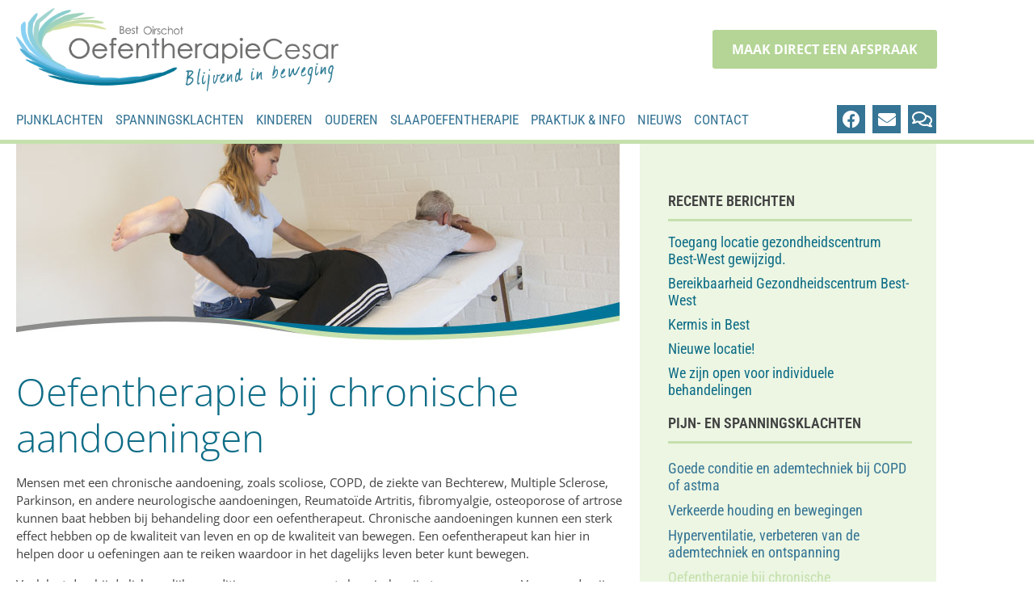

--- FILE ---
content_type: text/html; charset=UTF-8
request_url: https://oefentherapiecesarbest.nl/oefentherapie-bij-chronische-aandoeningen/
body_size: 15347
content:
<!doctype html>
<html lang="nl-NL">
<head>
	<meta charset="UTF-8">
	<meta name="viewport" content="width=device-width, initial-scale=1">
	<link rel="profile" href="https://gmpg.org/xfn/11">
	<meta name='robots' content='index, follow, max-image-preview:large, max-snippet:-1, max-video-preview:-1' />
	<style>img:is([sizes="auto" i], [sizes^="auto," i]) { contain-intrinsic-size: 3000px 1500px }</style>
	
            <script data-no-defer="1" data-ezscrex="false" data-cfasync="false" data-pagespeed-no-defer data-cookieconsent="ignore">
                var ctPublicFunctions = {"_ajax_nonce":"a7eaf4cdf2","_rest_nonce":"3aadac2041","_ajax_url":"\/wp-admin\/admin-ajax.php","_rest_url":"https:\/\/oefentherapiecesarbest.nl\/wp-json\/","data__cookies_type":"none","data__ajax_type":"rest","data__bot_detector_enabled":0,"data__frontend_data_log_enabled":1,"cookiePrefix":"","wprocket_detected":false,"host_url":"oefentherapiecesarbest.nl","text__ee_click_to_select":"Klik om de hele gegevens te selecteren","text__ee_original_email":"De volledige tekst is","text__ee_got_it":"Duidelijk","text__ee_blocked":"Geblokkeerd","text__ee_cannot_connect":"Kan geen verbinding maken","text__ee_cannot_decode":"Kan e-mail niet decoderen. Onbekende reden","text__ee_email_decoder":"Cleantalk e-mail decoder","text__ee_wait_for_decoding":"De magie is onderweg!","text__ee_decoding_process":"Wacht een paar seconden terwijl we de contactgegevens decoderen."}
            </script>
        
            <script data-no-defer="1" data-ezscrex="false" data-cfasync="false" data-pagespeed-no-defer data-cookieconsent="ignore">
                var ctPublic = {"_ajax_nonce":"a7eaf4cdf2","settings__forms__check_internal":"0","settings__forms__check_external":"0","settings__forms__force_protection":0,"settings__forms__search_test":"1","settings__forms__wc_add_to_cart":"0","settings__data__bot_detector_enabled":0,"settings__sfw__anti_crawler":0,"blog_home":"https:\/\/oefentherapiecesarbest.nl\/","pixel__setting":"3","pixel__enabled":false,"pixel__url":"https:\/\/moderate3-v4.cleantalk.org\/pixel\/1e81c16b4d464cf7361e1ea7fb5b5d30.gif","data__email_check_before_post":"1","data__email_check_exist_post":0,"data__cookies_type":"none","data__key_is_ok":true,"data__visible_fields_required":true,"wl_brandname":"Anti-Spam by CleanTalk","wl_brandname_short":"CleanTalk","ct_checkjs_key":1015297060,"emailEncoderPassKey":"e6607b1f113d4768e6803aed114c7866","bot_detector_forms_excluded":"W10=","advancedCacheExists":false,"varnishCacheExists":false,"wc_ajax_add_to_cart":false}
            </script>
        
	<!-- This site is optimized with the Yoast SEO plugin v26.7 - https://yoast.com/wordpress/plugins/seo/ -->
	<title>Oefentherapie bij chronische aandoeningen - Oefentherapie Cesar Best</title>
	<link rel="canonical" href="https://oefentherapiecesarbest.nl/oefentherapie-bij-chronische-aandoeningen/" />
	<meta property="og:locale" content="nl_NL" />
	<meta property="og:type" content="article" />
	<meta property="og:title" content="Oefentherapie bij chronische aandoeningen - Oefentherapie Cesar Best" />
	<meta property="og:description" content="Oefentherapie bij chronische aandoeningen Mensen met een chronische aandoening, zoals scoliose, COPD, de ziekte van Bechterew, Multiple Sclerose, Parkinson, en andere neurologische aandoeningen, Reumatoïde Artritis, fibromyalgie, osteoporose of artrose kunnen baat hebben bij behandeling door een oefentherapeut. Chronische aandoeningen kunnen een sterk effect hebben op de kwaliteit van leven en op de kwaliteit van bewegen. Een [&hellip;]" />
	<meta property="og:url" content="https://oefentherapiecesarbest.nl/oefentherapie-bij-chronische-aandoeningen/" />
	<meta property="og:site_name" content="Oefentherapie Cesar Best" />
	<meta property="article:modified_time" content="2023-01-10T08:03:28+00:00" />
	<meta property="og:image" content="https://oefentherapiecesarbest.nl/wp-content/uploads/cesartherapie5.jpg" />
	<meta property="og:image:width" content="747" />
	<meta property="og:image:height" content="250" />
	<meta property="og:image:type" content="image/jpeg" />
	<meta name="twitter:card" content="summary_large_image" />
	<meta name="twitter:label1" content="Geschatte leestijd" />
	<meta name="twitter:data1" content="1 minuut" />
	<script type="application/ld+json" class="yoast-schema-graph">{"@context":"https://schema.org","@graph":[{"@type":"WebPage","@id":"https://oefentherapiecesarbest.nl/oefentherapie-bij-chronische-aandoeningen/","url":"https://oefentherapiecesarbest.nl/oefentherapie-bij-chronische-aandoeningen/","name":"Oefentherapie bij chronische aandoeningen - Oefentherapie Cesar Best","isPartOf":{"@id":"https://oefentherapiecesarbest.nl/#website"},"primaryImageOfPage":{"@id":"https://oefentherapiecesarbest.nl/oefentherapie-bij-chronische-aandoeningen/#primaryimage"},"image":{"@id":"https://oefentherapiecesarbest.nl/oefentherapie-bij-chronische-aandoeningen/#primaryimage"},"thumbnailUrl":"https://oefentherapiecesarbest.nl/wp-content/uploads/cesartherapie5.jpg","datePublished":"2016-06-21T08:16:07+00:00","dateModified":"2023-01-10T08:03:28+00:00","breadcrumb":{"@id":"https://oefentherapiecesarbest.nl/oefentherapie-bij-chronische-aandoeningen/#breadcrumb"},"inLanguage":"nl-NL","potentialAction":[{"@type":"ReadAction","target":["https://oefentherapiecesarbest.nl/oefentherapie-bij-chronische-aandoeningen/"]}]},{"@type":"ImageObject","inLanguage":"nl-NL","@id":"https://oefentherapiecesarbest.nl/oefentherapie-bij-chronische-aandoeningen/#primaryimage","url":"https://oefentherapiecesarbest.nl/wp-content/uploads/cesartherapie5.jpg","contentUrl":"https://oefentherapiecesarbest.nl/wp-content/uploads/cesartherapie5.jpg","width":747,"height":250},{"@type":"BreadcrumbList","@id":"https://oefentherapiecesarbest.nl/oefentherapie-bij-chronische-aandoeningen/#breadcrumb","itemListElement":[{"@type":"ListItem","position":1,"name":"Home","item":"https://oefentherapiecesarbest.nl/"},{"@type":"ListItem","position":2,"name":"Oefentherapie bij chronische aandoeningen"}]},{"@type":"WebSite","@id":"https://oefentherapiecesarbest.nl/#website","url":"https://oefentherapiecesarbest.nl/","name":"Oefentherapie Cesar Best","description":"Cesar Therapie","publisher":{"@id":"https://oefentherapiecesarbest.nl/#organization"},"potentialAction":[{"@type":"SearchAction","target":{"@type":"EntryPoint","urlTemplate":"https://oefentherapiecesarbest.nl/?s={search_term_string}"},"query-input":{"@type":"PropertyValueSpecification","valueRequired":true,"valueName":"search_term_string"}}],"inLanguage":"nl-NL"},{"@type":"Organization","@id":"https://oefentherapiecesarbest.nl/#organization","name":"Oefentherapie Cesar Best","url":"https://oefentherapiecesarbest.nl/","logo":{"@type":"ImageObject","inLanguage":"nl-NL","@id":"https://oefentherapiecesarbest.nl/#/schema/logo/image/","url":"https://oefentherapiecesarbest.nl/wp-content/uploads/oefentherapiecesar.png","contentUrl":"https://oefentherapiecesarbest.nl/wp-content/uploads/oefentherapiecesar.png","width":558,"height":143,"caption":"Oefentherapie Cesar Best"},"image":{"@id":"https://oefentherapiecesarbest.nl/#/schema/logo/image/"}}]}</script>
	<!-- / Yoast SEO plugin. -->


<link rel="alternate" type="application/rss+xml" title="Oefentherapie Cesar Best &raquo; feed" href="https://oefentherapiecesarbest.nl/feed/" />
<link rel="alternate" type="application/rss+xml" title="Oefentherapie Cesar Best &raquo; reacties feed" href="https://oefentherapiecesarbest.nl/comments/feed/" />
<script>
window._wpemojiSettings = {"baseUrl":"https:\/\/s.w.org\/images\/core\/emoji\/16.0.1\/72x72\/","ext":".png","svgUrl":"https:\/\/s.w.org\/images\/core\/emoji\/16.0.1\/svg\/","svgExt":".svg","source":{"concatemoji":"https:\/\/oefentherapiecesarbest.nl\/wp-includes\/js\/wp-emoji-release.min.js?ver=6.8.3"}};
/*! This file is auto-generated */
!function(s,n){var o,i,e;function c(e){try{var t={supportTests:e,timestamp:(new Date).valueOf()};sessionStorage.setItem(o,JSON.stringify(t))}catch(e){}}function p(e,t,n){e.clearRect(0,0,e.canvas.width,e.canvas.height),e.fillText(t,0,0);var t=new Uint32Array(e.getImageData(0,0,e.canvas.width,e.canvas.height).data),a=(e.clearRect(0,0,e.canvas.width,e.canvas.height),e.fillText(n,0,0),new Uint32Array(e.getImageData(0,0,e.canvas.width,e.canvas.height).data));return t.every(function(e,t){return e===a[t]})}function u(e,t){e.clearRect(0,0,e.canvas.width,e.canvas.height),e.fillText(t,0,0);for(var n=e.getImageData(16,16,1,1),a=0;a<n.data.length;a++)if(0!==n.data[a])return!1;return!0}function f(e,t,n,a){switch(t){case"flag":return n(e,"\ud83c\udff3\ufe0f\u200d\u26a7\ufe0f","\ud83c\udff3\ufe0f\u200b\u26a7\ufe0f")?!1:!n(e,"\ud83c\udde8\ud83c\uddf6","\ud83c\udde8\u200b\ud83c\uddf6")&&!n(e,"\ud83c\udff4\udb40\udc67\udb40\udc62\udb40\udc65\udb40\udc6e\udb40\udc67\udb40\udc7f","\ud83c\udff4\u200b\udb40\udc67\u200b\udb40\udc62\u200b\udb40\udc65\u200b\udb40\udc6e\u200b\udb40\udc67\u200b\udb40\udc7f");case"emoji":return!a(e,"\ud83e\udedf")}return!1}function g(e,t,n,a){var r="undefined"!=typeof WorkerGlobalScope&&self instanceof WorkerGlobalScope?new OffscreenCanvas(300,150):s.createElement("canvas"),o=r.getContext("2d",{willReadFrequently:!0}),i=(o.textBaseline="top",o.font="600 32px Arial",{});return e.forEach(function(e){i[e]=t(o,e,n,a)}),i}function t(e){var t=s.createElement("script");t.src=e,t.defer=!0,s.head.appendChild(t)}"undefined"!=typeof Promise&&(o="wpEmojiSettingsSupports",i=["flag","emoji"],n.supports={everything:!0,everythingExceptFlag:!0},e=new Promise(function(e){s.addEventListener("DOMContentLoaded",e,{once:!0})}),new Promise(function(t){var n=function(){try{var e=JSON.parse(sessionStorage.getItem(o));if("object"==typeof e&&"number"==typeof e.timestamp&&(new Date).valueOf()<e.timestamp+604800&&"object"==typeof e.supportTests)return e.supportTests}catch(e){}return null}();if(!n){if("undefined"!=typeof Worker&&"undefined"!=typeof OffscreenCanvas&&"undefined"!=typeof URL&&URL.createObjectURL&&"undefined"!=typeof Blob)try{var e="postMessage("+g.toString()+"("+[JSON.stringify(i),f.toString(),p.toString(),u.toString()].join(",")+"));",a=new Blob([e],{type:"text/javascript"}),r=new Worker(URL.createObjectURL(a),{name:"wpTestEmojiSupports"});return void(r.onmessage=function(e){c(n=e.data),r.terminate(),t(n)})}catch(e){}c(n=g(i,f,p,u))}t(n)}).then(function(e){for(var t in e)n.supports[t]=e[t],n.supports.everything=n.supports.everything&&n.supports[t],"flag"!==t&&(n.supports.everythingExceptFlag=n.supports.everythingExceptFlag&&n.supports[t]);n.supports.everythingExceptFlag=n.supports.everythingExceptFlag&&!n.supports.flag,n.DOMReady=!1,n.readyCallback=function(){n.DOMReady=!0}}).then(function(){return e}).then(function(){var e;n.supports.everything||(n.readyCallback(),(e=n.source||{}).concatemoji?t(e.concatemoji):e.wpemoji&&e.twemoji&&(t(e.twemoji),t(e.wpemoji)))}))}((window,document),window._wpemojiSettings);
</script>
<style id='wp-emoji-styles-inline-css'>

	img.wp-smiley, img.emoji {
		display: inline !important;
		border: none !important;
		box-shadow: none !important;
		height: 1em !important;
		width: 1em !important;
		margin: 0 0.07em !important;
		vertical-align: -0.1em !important;
		background: none !important;
		padding: 0 !important;
	}
</style>
<style id='global-styles-inline-css'>
:root{--wp--preset--aspect-ratio--square: 1;--wp--preset--aspect-ratio--4-3: 4/3;--wp--preset--aspect-ratio--3-4: 3/4;--wp--preset--aspect-ratio--3-2: 3/2;--wp--preset--aspect-ratio--2-3: 2/3;--wp--preset--aspect-ratio--16-9: 16/9;--wp--preset--aspect-ratio--9-16: 9/16;--wp--preset--color--black: #000000;--wp--preset--color--cyan-bluish-gray: #abb8c3;--wp--preset--color--white: #ffffff;--wp--preset--color--pale-pink: #f78da7;--wp--preset--color--vivid-red: #cf2e2e;--wp--preset--color--luminous-vivid-orange: #ff6900;--wp--preset--color--luminous-vivid-amber: #fcb900;--wp--preset--color--light-green-cyan: #7bdcb5;--wp--preset--color--vivid-green-cyan: #00d084;--wp--preset--color--pale-cyan-blue: #8ed1fc;--wp--preset--color--vivid-cyan-blue: #0693e3;--wp--preset--color--vivid-purple: #9b51e0;--wp--preset--gradient--vivid-cyan-blue-to-vivid-purple: linear-gradient(135deg,rgba(6,147,227,1) 0%,rgb(155,81,224) 100%);--wp--preset--gradient--light-green-cyan-to-vivid-green-cyan: linear-gradient(135deg,rgb(122,220,180) 0%,rgb(0,208,130) 100%);--wp--preset--gradient--luminous-vivid-amber-to-luminous-vivid-orange: linear-gradient(135deg,rgba(252,185,0,1) 0%,rgba(255,105,0,1) 100%);--wp--preset--gradient--luminous-vivid-orange-to-vivid-red: linear-gradient(135deg,rgba(255,105,0,1) 0%,rgb(207,46,46) 100%);--wp--preset--gradient--very-light-gray-to-cyan-bluish-gray: linear-gradient(135deg,rgb(238,238,238) 0%,rgb(169,184,195) 100%);--wp--preset--gradient--cool-to-warm-spectrum: linear-gradient(135deg,rgb(74,234,220) 0%,rgb(151,120,209) 20%,rgb(207,42,186) 40%,rgb(238,44,130) 60%,rgb(251,105,98) 80%,rgb(254,248,76) 100%);--wp--preset--gradient--blush-light-purple: linear-gradient(135deg,rgb(255,206,236) 0%,rgb(152,150,240) 100%);--wp--preset--gradient--blush-bordeaux: linear-gradient(135deg,rgb(254,205,165) 0%,rgb(254,45,45) 50%,rgb(107,0,62) 100%);--wp--preset--gradient--luminous-dusk: linear-gradient(135deg,rgb(255,203,112) 0%,rgb(199,81,192) 50%,rgb(65,88,208) 100%);--wp--preset--gradient--pale-ocean: linear-gradient(135deg,rgb(255,245,203) 0%,rgb(182,227,212) 50%,rgb(51,167,181) 100%);--wp--preset--gradient--electric-grass: linear-gradient(135deg,rgb(202,248,128) 0%,rgb(113,206,126) 100%);--wp--preset--gradient--midnight: linear-gradient(135deg,rgb(2,3,129) 0%,rgb(40,116,252) 100%);--wp--preset--font-size--small: 13px;--wp--preset--font-size--medium: 20px;--wp--preset--font-size--large: 36px;--wp--preset--font-size--x-large: 42px;--wp--preset--spacing--20: 0.44rem;--wp--preset--spacing--30: 0.67rem;--wp--preset--spacing--40: 1rem;--wp--preset--spacing--50: 1.5rem;--wp--preset--spacing--60: 2.25rem;--wp--preset--spacing--70: 3.38rem;--wp--preset--spacing--80: 5.06rem;--wp--preset--shadow--natural: 6px 6px 9px rgba(0, 0, 0, 0.2);--wp--preset--shadow--deep: 12px 12px 50px rgba(0, 0, 0, 0.4);--wp--preset--shadow--sharp: 6px 6px 0px rgba(0, 0, 0, 0.2);--wp--preset--shadow--outlined: 6px 6px 0px -3px rgba(255, 255, 255, 1), 6px 6px rgba(0, 0, 0, 1);--wp--preset--shadow--crisp: 6px 6px 0px rgba(0, 0, 0, 1);}:root { --wp--style--global--content-size: 800px;--wp--style--global--wide-size: 1200px; }:where(body) { margin: 0; }.wp-site-blocks > .alignleft { float: left; margin-right: 2em; }.wp-site-blocks > .alignright { float: right; margin-left: 2em; }.wp-site-blocks > .aligncenter { justify-content: center; margin-left: auto; margin-right: auto; }:where(.wp-site-blocks) > * { margin-block-start: 24px; margin-block-end: 0; }:where(.wp-site-blocks) > :first-child { margin-block-start: 0; }:where(.wp-site-blocks) > :last-child { margin-block-end: 0; }:root { --wp--style--block-gap: 24px; }:root :where(.is-layout-flow) > :first-child{margin-block-start: 0;}:root :where(.is-layout-flow) > :last-child{margin-block-end: 0;}:root :where(.is-layout-flow) > *{margin-block-start: 24px;margin-block-end: 0;}:root :where(.is-layout-constrained) > :first-child{margin-block-start: 0;}:root :where(.is-layout-constrained) > :last-child{margin-block-end: 0;}:root :where(.is-layout-constrained) > *{margin-block-start: 24px;margin-block-end: 0;}:root :where(.is-layout-flex){gap: 24px;}:root :where(.is-layout-grid){gap: 24px;}.is-layout-flow > .alignleft{float: left;margin-inline-start: 0;margin-inline-end: 2em;}.is-layout-flow > .alignright{float: right;margin-inline-start: 2em;margin-inline-end: 0;}.is-layout-flow > .aligncenter{margin-left: auto !important;margin-right: auto !important;}.is-layout-constrained > .alignleft{float: left;margin-inline-start: 0;margin-inline-end: 2em;}.is-layout-constrained > .alignright{float: right;margin-inline-start: 2em;margin-inline-end: 0;}.is-layout-constrained > .aligncenter{margin-left: auto !important;margin-right: auto !important;}.is-layout-constrained > :where(:not(.alignleft):not(.alignright):not(.alignfull)){max-width: var(--wp--style--global--content-size);margin-left: auto !important;margin-right: auto !important;}.is-layout-constrained > .alignwide{max-width: var(--wp--style--global--wide-size);}body .is-layout-flex{display: flex;}.is-layout-flex{flex-wrap: wrap;align-items: center;}.is-layout-flex > :is(*, div){margin: 0;}body .is-layout-grid{display: grid;}.is-layout-grid > :is(*, div){margin: 0;}body{padding-top: 0px;padding-right: 0px;padding-bottom: 0px;padding-left: 0px;}a:where(:not(.wp-element-button)){text-decoration: underline;}:root :where(.wp-element-button, .wp-block-button__link){background-color: #32373c;border-width: 0;color: #fff;font-family: inherit;font-size: inherit;line-height: inherit;padding: calc(0.667em + 2px) calc(1.333em + 2px);text-decoration: none;}.has-black-color{color: var(--wp--preset--color--black) !important;}.has-cyan-bluish-gray-color{color: var(--wp--preset--color--cyan-bluish-gray) !important;}.has-white-color{color: var(--wp--preset--color--white) !important;}.has-pale-pink-color{color: var(--wp--preset--color--pale-pink) !important;}.has-vivid-red-color{color: var(--wp--preset--color--vivid-red) !important;}.has-luminous-vivid-orange-color{color: var(--wp--preset--color--luminous-vivid-orange) !important;}.has-luminous-vivid-amber-color{color: var(--wp--preset--color--luminous-vivid-amber) !important;}.has-light-green-cyan-color{color: var(--wp--preset--color--light-green-cyan) !important;}.has-vivid-green-cyan-color{color: var(--wp--preset--color--vivid-green-cyan) !important;}.has-pale-cyan-blue-color{color: var(--wp--preset--color--pale-cyan-blue) !important;}.has-vivid-cyan-blue-color{color: var(--wp--preset--color--vivid-cyan-blue) !important;}.has-vivid-purple-color{color: var(--wp--preset--color--vivid-purple) !important;}.has-black-background-color{background-color: var(--wp--preset--color--black) !important;}.has-cyan-bluish-gray-background-color{background-color: var(--wp--preset--color--cyan-bluish-gray) !important;}.has-white-background-color{background-color: var(--wp--preset--color--white) !important;}.has-pale-pink-background-color{background-color: var(--wp--preset--color--pale-pink) !important;}.has-vivid-red-background-color{background-color: var(--wp--preset--color--vivid-red) !important;}.has-luminous-vivid-orange-background-color{background-color: var(--wp--preset--color--luminous-vivid-orange) !important;}.has-luminous-vivid-amber-background-color{background-color: var(--wp--preset--color--luminous-vivid-amber) !important;}.has-light-green-cyan-background-color{background-color: var(--wp--preset--color--light-green-cyan) !important;}.has-vivid-green-cyan-background-color{background-color: var(--wp--preset--color--vivid-green-cyan) !important;}.has-pale-cyan-blue-background-color{background-color: var(--wp--preset--color--pale-cyan-blue) !important;}.has-vivid-cyan-blue-background-color{background-color: var(--wp--preset--color--vivid-cyan-blue) !important;}.has-vivid-purple-background-color{background-color: var(--wp--preset--color--vivid-purple) !important;}.has-black-border-color{border-color: var(--wp--preset--color--black) !important;}.has-cyan-bluish-gray-border-color{border-color: var(--wp--preset--color--cyan-bluish-gray) !important;}.has-white-border-color{border-color: var(--wp--preset--color--white) !important;}.has-pale-pink-border-color{border-color: var(--wp--preset--color--pale-pink) !important;}.has-vivid-red-border-color{border-color: var(--wp--preset--color--vivid-red) !important;}.has-luminous-vivid-orange-border-color{border-color: var(--wp--preset--color--luminous-vivid-orange) !important;}.has-luminous-vivid-amber-border-color{border-color: var(--wp--preset--color--luminous-vivid-amber) !important;}.has-light-green-cyan-border-color{border-color: var(--wp--preset--color--light-green-cyan) !important;}.has-vivid-green-cyan-border-color{border-color: var(--wp--preset--color--vivid-green-cyan) !important;}.has-pale-cyan-blue-border-color{border-color: var(--wp--preset--color--pale-cyan-blue) !important;}.has-vivid-cyan-blue-border-color{border-color: var(--wp--preset--color--vivid-cyan-blue) !important;}.has-vivid-purple-border-color{border-color: var(--wp--preset--color--vivid-purple) !important;}.has-vivid-cyan-blue-to-vivid-purple-gradient-background{background: var(--wp--preset--gradient--vivid-cyan-blue-to-vivid-purple) !important;}.has-light-green-cyan-to-vivid-green-cyan-gradient-background{background: var(--wp--preset--gradient--light-green-cyan-to-vivid-green-cyan) !important;}.has-luminous-vivid-amber-to-luminous-vivid-orange-gradient-background{background: var(--wp--preset--gradient--luminous-vivid-amber-to-luminous-vivid-orange) !important;}.has-luminous-vivid-orange-to-vivid-red-gradient-background{background: var(--wp--preset--gradient--luminous-vivid-orange-to-vivid-red) !important;}.has-very-light-gray-to-cyan-bluish-gray-gradient-background{background: var(--wp--preset--gradient--very-light-gray-to-cyan-bluish-gray) !important;}.has-cool-to-warm-spectrum-gradient-background{background: var(--wp--preset--gradient--cool-to-warm-spectrum) !important;}.has-blush-light-purple-gradient-background{background: var(--wp--preset--gradient--blush-light-purple) !important;}.has-blush-bordeaux-gradient-background{background: var(--wp--preset--gradient--blush-bordeaux) !important;}.has-luminous-dusk-gradient-background{background: var(--wp--preset--gradient--luminous-dusk) !important;}.has-pale-ocean-gradient-background{background: var(--wp--preset--gradient--pale-ocean) !important;}.has-electric-grass-gradient-background{background: var(--wp--preset--gradient--electric-grass) !important;}.has-midnight-gradient-background{background: var(--wp--preset--gradient--midnight) !important;}.has-small-font-size{font-size: var(--wp--preset--font-size--small) !important;}.has-medium-font-size{font-size: var(--wp--preset--font-size--medium) !important;}.has-large-font-size{font-size: var(--wp--preset--font-size--large) !important;}.has-x-large-font-size{font-size: var(--wp--preset--font-size--x-large) !important;}
:root :where(.wp-block-pullquote){font-size: 1.5em;line-height: 1.6;}
</style>
<link rel='stylesheet' id='cleantalk-public-css-css' href='https://oefentherapiecesarbest.nl/wp-content/plugins/cleantalk-spam-protect/css/cleantalk-public.min.css?ver=6.70.1_1766206337' media='all' />
<link rel='stylesheet' id='cleantalk-email-decoder-css-css' href='https://oefentherapiecesarbest.nl/wp-content/plugins/cleantalk-spam-protect/css/cleantalk-email-decoder.min.css?ver=6.70.1_1766206337' media='all' />
<link rel='stylesheet' id='parent-style-css' href='https://oefentherapiecesarbest.nl/wp-content/themes/hello-elementor/style.css?ver=6.8.3' media='all' />
<link rel='stylesheet' id='child-style-css' href='https://oefentherapiecesarbest.nl/wp-content/themes/Oefentherapie-Cesar-Best/style.css?ver=1.0' media='all' />
<link rel='stylesheet' id='hello-elementor-css' href='https://oefentherapiecesarbest.nl/wp-content/themes/hello-elementor/assets/css/reset.css?ver=3.4.5' media='all' />
<link rel='stylesheet' id='hello-elementor-theme-style-css' href='https://oefentherapiecesarbest.nl/wp-content/themes/hello-elementor/assets/css/theme.css?ver=3.4.5' media='all' />
<link rel='stylesheet' id='hello-elementor-header-footer-css' href='https://oefentherapiecesarbest.nl/wp-content/themes/hello-elementor/assets/css/header-footer.css?ver=3.4.5' media='all' />
<link rel='stylesheet' id='elementor-frontend-css' href='https://oefentherapiecesarbest.nl/wp-content/plugins/elementor/assets/css/frontend.min.css?ver=3.34.1' media='all' />
<link rel='stylesheet' id='widget-image-css' href='https://oefentherapiecesarbest.nl/wp-content/plugins/elementor/assets/css/widget-image.min.css?ver=3.34.1' media='all' />
<link rel='stylesheet' id='widget-nav-menu-css' href='https://oefentherapiecesarbest.nl/wp-content/plugins/elementor-pro/assets/css/widget-nav-menu.min.css?ver=3.32.3' media='all' />
<link rel='stylesheet' id='widget-social-icons-css' href='https://oefentherapiecesarbest.nl/wp-content/plugins/elementor/assets/css/widget-social-icons.min.css?ver=3.34.1' media='all' />
<link rel='stylesheet' id='e-apple-webkit-css' href='https://oefentherapiecesarbest.nl/wp-content/plugins/elementor/assets/css/conditionals/apple-webkit.min.css?ver=3.34.1' media='all' />
<link rel='stylesheet' id='widget-heading-css' href='https://oefentherapiecesarbest.nl/wp-content/plugins/elementor/assets/css/widget-heading.min.css?ver=3.34.1' media='all' />
<link rel='stylesheet' id='widget-divider-css' href='https://oefentherapiecesarbest.nl/wp-content/plugins/elementor/assets/css/widget-divider.min.css?ver=3.34.1' media='all' />
<link rel='stylesheet' id='elementor-icons-css' href='https://oefentherapiecesarbest.nl/wp-content/plugins/elementor/assets/lib/eicons/css/elementor-icons.min.css?ver=5.45.0' media='all' />
<link rel='stylesheet' id='elementor-post-981-css' href='https://oefentherapiecesarbest.nl/wp-content/uploads/elementor/css/post-981.css?ver=1767848661' media='all' />
<link rel='stylesheet' id='elementor-post-53-css' href='https://oefentherapiecesarbest.nl/wp-content/uploads/elementor/css/post-53.css?ver=1767850824' media='all' />
<link rel='stylesheet' id='elementor-post-1231-css' href='https://oefentherapiecesarbest.nl/wp-content/uploads/elementor/css/post-1231.css?ver=1767848661' media='all' />
<link rel='stylesheet' id='elementor-post-1256-css' href='https://oefentherapiecesarbest.nl/wp-content/uploads/elementor/css/post-1256.css?ver=1767848661' media='all' />
<link rel='stylesheet' id='elementor-gf-local-opensans-css' href='https://oefentherapiecesarbest.nl/wp-content/uploads/elementor/google-fonts/css/opensans.css?ver=1742274622' media='all' />
<link rel='stylesheet' id='elementor-gf-local-robotocondensed-css' href='https://oefentherapiecesarbest.nl/wp-content/uploads/elementor/google-fonts/css/robotocondensed.css?ver=1742274650' media='all' />
<link rel='stylesheet' id='elementor-icons-shared-0-css' href='https://oefentherapiecesarbest.nl/wp-content/plugins/elementor/assets/lib/font-awesome/css/fontawesome.min.css?ver=5.15.3' media='all' />
<link rel='stylesheet' id='elementor-icons-fa-brands-css' href='https://oefentherapiecesarbest.nl/wp-content/plugins/elementor/assets/lib/font-awesome/css/brands.min.css?ver=5.15.3' media='all' />
<link rel='stylesheet' id='elementor-icons-fa-solid-css' href='https://oefentherapiecesarbest.nl/wp-content/plugins/elementor/assets/lib/font-awesome/css/solid.min.css?ver=5.15.3' media='all' />
<link rel='stylesheet' id='elementor-icons-fa-regular-css' href='https://oefentherapiecesarbest.nl/wp-content/plugins/elementor/assets/lib/font-awesome/css/regular.min.css?ver=5.15.3' media='all' />
<script src="https://oefentherapiecesarbest.nl/wp-content/plugins/cleantalk-spam-protect/js/apbct-public-bundle_gathering.min.js?ver=6.70.1_1766206337" id="apbct-public-bundle_gathering.min-js-js"></script>
<script src="https://oefentherapiecesarbest.nl/wp-includes/js/jquery/jquery.min.js?ver=3.7.1" id="jquery-core-js"></script>
<script src="https://oefentherapiecesarbest.nl/wp-includes/js/jquery/jquery-migrate.min.js?ver=3.4.1" id="jquery-migrate-js"></script>
<link rel="https://api.w.org/" href="https://oefentherapiecesarbest.nl/wp-json/" /><link rel="alternate" title="JSON" type="application/json" href="https://oefentherapiecesarbest.nl/wp-json/wp/v2/pages/53" /><link rel="EditURI" type="application/rsd+xml" title="RSD" href="https://oefentherapiecesarbest.nl/xmlrpc.php?rsd" />
<meta name="generator" content="WordPress 6.8.3" />
<link rel='shortlink' href='https://oefentherapiecesarbest.nl/?p=53' />
<link rel="alternate" title="oEmbed (JSON)" type="application/json+oembed" href="https://oefentherapiecesarbest.nl/wp-json/oembed/1.0/embed?url=https%3A%2F%2Foefentherapiecesarbest.nl%2Foefentherapie-bij-chronische-aandoeningen%2F" />
<link rel="alternate" title="oEmbed (XML)" type="text/xml+oembed" href="https://oefentherapiecesarbest.nl/wp-json/oembed/1.0/embed?url=https%3A%2F%2Foefentherapiecesarbest.nl%2Foefentherapie-bij-chronische-aandoeningen%2F&#038;format=xml" />
<meta name="generator" content="Elementor 3.34.1; features: additional_custom_breakpoints; settings: css_print_method-external, google_font-enabled, font_display-auto">
			<style>
				.e-con.e-parent:nth-of-type(n+4):not(.e-lazyloaded):not(.e-no-lazyload),
				.e-con.e-parent:nth-of-type(n+4):not(.e-lazyloaded):not(.e-no-lazyload) * {
					background-image: none !important;
				}
				@media screen and (max-height: 1024px) {
					.e-con.e-parent:nth-of-type(n+3):not(.e-lazyloaded):not(.e-no-lazyload),
					.e-con.e-parent:nth-of-type(n+3):not(.e-lazyloaded):not(.e-no-lazyload) * {
						background-image: none !important;
					}
				}
				@media screen and (max-height: 640px) {
					.e-con.e-parent:nth-of-type(n+2):not(.e-lazyloaded):not(.e-no-lazyload),
					.e-con.e-parent:nth-of-type(n+2):not(.e-lazyloaded):not(.e-no-lazyload) * {
						background-image: none !important;
					}
				}
			</style>
			<link rel="icon" href="https://oefentherapiecesarbest.nl/wp-content/uploads/elementor/thumbs/favocon.png" sizes="32x32" />
<link rel="icon" href="https://oefentherapiecesarbest.nl/wp-content/uploads/elementor/thumbs/favocon.png" sizes="192x192" />
<link rel="apple-touch-icon" href="https://oefentherapiecesarbest.nl/wp-content/uploads/elementor/thumbs/favocon.png" />
<meta name="msapplication-TileImage" content="https://oefentherapiecesarbest.nl/wp-content/uploads/favocon.png" />
</head>
<body class="wp-singular page-template page-template-elementor_header_footer page page-id-53 wp-custom-logo wp-embed-responsive wp-theme-hello-elementor wp-child-theme-Oefentherapie-Cesar-Best hello-elementor-default elementor-default elementor-template-full-width elementor-kit-981 elementor-page elementor-page-53">


<a class="skip-link screen-reader-text" href="#content">Ga naar de inhoud</a>

		<header data-elementor-type="header" data-elementor-id="1231" class="elementor elementor-1231 elementor-location-header" data-elementor-post-type="elementor_library">
					<section class="elementor-section elementor-top-section elementor-element elementor-element-8954f84 elementor-section-boxed elementor-section-height-default elementor-section-height-default" data-id="8954f84" data-element_type="section">
						<div class="elementor-container elementor-column-gap-default">
					<div class="elementor-column elementor-col-100 elementor-top-column elementor-element elementor-element-c957935" data-id="c957935" data-element_type="column">
			<div class="elementor-widget-wrap elementor-element-populated">
						<section class="elementor-section elementor-inner-section elementor-element elementor-element-0f3c949 elementor-section-boxed elementor-section-height-default elementor-section-height-default" data-id="0f3c949" data-element_type="section">
						<div class="elementor-container elementor-column-gap-default">
					<div class="elementor-column elementor-col-50 elementor-inner-column elementor-element elementor-element-224d878" data-id="224d878" data-element_type="column">
			<div class="elementor-widget-wrap elementor-element-populated">
						<div class="elementor-element elementor-element-062ddf5 elementor-widget elementor-widget-theme-site-logo elementor-widget-image" data-id="062ddf5" data-element_type="widget" data-widget_type="theme-site-logo.default">
				<div class="elementor-widget-container">
											<a href="https://oefentherapiecesarbest.nl">
			<img width="558" height="143" src="https://oefentherapiecesarbest.nl/wp-content/uploads/oefentherapiecesar.png" class="attachment-full size-full wp-image-297" alt="" />				</a>
											</div>
				</div>
					</div>
		</div>
				<div class="elementor-column elementor-col-50 elementor-inner-column elementor-element elementor-element-a696019" data-id="a696019" data-element_type="column">
			<div class="elementor-widget-wrap elementor-element-populated">
						<div class="elementor-element elementor-element-e1072d2 elementor-align-right elementor-widget elementor-widget-button" data-id="e1072d2" data-element_type="widget" data-widget_type="button.default">
				<div class="elementor-widget-container">
									<div class="elementor-button-wrapper">
					<a class="elementor-button elementor-button-link elementor-size-sm" href="https://oefentherapiecesarbest.nl/afspraak-maken/">
						<span class="elementor-button-content-wrapper">
									<span class="elementor-button-text">MAAK DIRECT EEN AFSPRAAK</span>
					</span>
					</a>
				</div>
								</div>
				</div>
					</div>
		</div>
					</div>
		</section>
					</div>
		</div>
					</div>
		</section>
				<section class="elementor-section elementor-top-section elementor-element elementor-element-25c1331 elementor-section-boxed elementor-section-height-default elementor-section-height-default" data-id="25c1331" data-element_type="section">
						<div class="elementor-container elementor-column-gap-default">
					<div class="elementor-column elementor-col-100 elementor-top-column elementor-element elementor-element-3160985" data-id="3160985" data-element_type="column">
			<div class="elementor-widget-wrap elementor-element-populated">
						<section class="elementor-section elementor-inner-section elementor-element elementor-element-db4599d elementor-section-boxed elementor-section-height-default elementor-section-height-default" data-id="db4599d" data-element_type="section">
						<div class="elementor-container elementor-column-gap-default">
					<div class="elementor-column elementor-col-50 elementor-inner-column elementor-element elementor-element-d95ca40" data-id="d95ca40" data-element_type="column">
			<div class="elementor-widget-wrap elementor-element-populated">
						<div class="elementor-element elementor-element-d34e9a3 elementor-nav-menu--dropdown-tablet elementor-nav-menu__text-align-aside elementor-nav-menu--toggle elementor-nav-menu--burger elementor-widget elementor-widget-nav-menu" data-id="d34e9a3" data-element_type="widget" data-settings="{&quot;submenu_icon&quot;:{&quot;value&quot;:&quot;&lt;i class=\&quot;\&quot; aria-hidden=\&quot;true\&quot;&gt;&lt;\/i&gt;&quot;,&quot;library&quot;:&quot;&quot;},&quot;layout&quot;:&quot;horizontal&quot;,&quot;toggle&quot;:&quot;burger&quot;}" data-widget_type="nav-menu.default">
				<div class="elementor-widget-container">
								<nav aria-label="Menu" class="elementor-nav-menu--main elementor-nav-menu__container elementor-nav-menu--layout-horizontal e--pointer-underline e--animation-fade">
				<ul id="menu-1-d34e9a3" class="elementor-nav-menu"><li class="menu-item menu-item-type-custom menu-item-object-custom current-menu-ancestor current-menu-parent menu-item-has-children menu-item-371"><a href="#" class="elementor-item elementor-item-anchor">Pijnklachten</a>
<ul class="sub-menu elementor-nav-menu--dropdown">
	<li class="menu-item menu-item-type-post_type menu-item-object-page menu-item-233"><a href="https://oefentherapiecesarbest.nl/verkeerde-houding-en-bewegingsklachten/" class="elementor-sub-item">Verkeerde houding en bewegingen</a></li>
	<li class="menu-item menu-item-type-post_type menu-item-object-page menu-item-236"><a href="https://oefentherapiecesarbest.nl/pijnklachten-tijdens-het-werk-cansrsi/" class="elementor-sub-item">Pijnklachten tijdens het werk. CANS/RSI.</a></li>
	<li class="menu-item menu-item-type-post_type menu-item-object-page current-menu-item page_item page-item-53 current_page_item menu-item-235"><a href="https://oefentherapiecesarbest.nl/oefentherapie-bij-chronische-aandoeningen/" aria-current="page" class="elementor-sub-item elementor-item-active">Oefentherapie bij chronische aandoeningen</a></li>
	<li class="menu-item menu-item-type-post_type menu-item-object-page menu-item-239"><a href="https://oefentherapiecesarbest.nl/zwangerschap/" class="elementor-sub-item">Oefentherapie Cesar en zwangerschap</a></li>
</ul>
</li>
<li class="menu-item menu-item-type-custom menu-item-object-custom menu-item-has-children menu-item-372"><a href="#" class="elementor-item elementor-item-anchor">Spanningsklachten</a>
<ul class="sub-menu elementor-nav-menu--dropdown">
	<li class="menu-item menu-item-type-post_type menu-item-object-page menu-item-1624"><a href="https://oefentherapiecesarbest.nl/spanningsklachten-psychosomatische-klachten/" class="elementor-sub-item">Spanningsklachten (psychosomatische klachten)</a></li>
	<li class="menu-item menu-item-type-post_type menu-item-object-page menu-item-232"><a href="https://oefentherapiecesarbest.nl/goede-conditie-en-ademtechniek-bij-copd-of-astma/" class="elementor-sub-item">Goede conditie en ademtechniek bij COPD of astma</a></li>
	<li class="menu-item menu-item-type-post_type menu-item-object-page menu-item-234"><a href="https://oefentherapiecesarbest.nl/hyperventilatie-verbeteren-van-de-ademtechniek-en-ontspanning/" class="elementor-sub-item">Hyperventilatie, verbeteren van de ademtechniek en ontspanning</a></li>
	<li class="menu-item menu-item-type-post_type menu-item-object-page menu-item-237"><a href="https://oefentherapiecesarbest.nl/spanning-en-hoofdpijnklachten/" class="elementor-sub-item">Spanning en hoofdpijnklachten</a></li>
	<li class="menu-item menu-item-type-post_type menu-item-object-page menu-item-1765"><a href="https://oefentherapiecesarbest.nl/slaapoefentherapie/" class="elementor-sub-item">Slaapoefentherapie</a></li>
</ul>
</li>
<li class="menu-item menu-item-type-custom menu-item-object-custom menu-item-has-children menu-item-205"><a href="#" class="elementor-item elementor-item-anchor">Kinderen</a>
<ul class="sub-menu elementor-nav-menu--dropdown">
	<li class="menu-item menu-item-type-post_type menu-item-object-page menu-item-206"><a href="https://oefentherapiecesarbest.nl/oefentherapie-cesar-en-kinderen/" class="elementor-sub-item">Oefentherapie Cesar en kinderen</a></li>
	<li class="menu-item menu-item-type-post_type menu-item-object-page menu-item-207"><a href="https://oefentherapiecesarbest.nl/oefentherapie-cesar-en-kinderen/oefentherapie-cesar-en-de-kindervoet-in-balans/" class="elementor-sub-item">Oefentherapie Cesar en &#8220;De kindervoet in balans&#8221;</a></li>
	<li class="menu-item menu-item-type-post_type menu-item-object-page menu-item-210"><a href="https://oefentherapiecesarbest.nl/oefentherapie-cesar-en-kinderen/oefentherapie-cesar-en-scoliose/" class="elementor-sub-item">Oefentherapie Cesar en scoliose</a></li>
	<li class="menu-item menu-item-type-post_type menu-item-object-page menu-item-1764"><a href="https://oefentherapiecesarbest.nl/kinderslaapoefentherapie/" class="elementor-sub-item">Kinderslaapoefentherapie</a></li>
</ul>
</li>
<li class="menu-item menu-item-type-custom menu-item-object-custom menu-item-has-children menu-item-211"><a href="#" class="elementor-item elementor-item-anchor">Ouderen</a>
<ul class="sub-menu elementor-nav-menu--dropdown">
	<li class="menu-item menu-item-type-post_type menu-item-object-page menu-item-212"><a href="https://oefentherapiecesarbest.nl/oefentherapie-cesar-en-ouderen/" class="elementor-sub-item">Oefentherapie Cesar en ouderen</a></li>
	<li class="menu-item menu-item-type-post_type menu-item-object-page menu-item-213"><a href="https://oefentherapiecesarbest.nl/oefentherapie-cesar-en-ouderen/oefentherapie-cesar-en-looptraining/" class="elementor-sub-item">Oefentherapie Cesar en looptraining</a></li>
	<li class="menu-item menu-item-type-post_type menu-item-object-page menu-item-214"><a href="https://oefentherapiecesarbest.nl/oefentherapie-cesar-en-ouderen/oefentherapie-cesar-en-valpreventie/" class="elementor-sub-item">Oefentherapie Cesar en valpreventie</a></li>
	<li class="menu-item menu-item-type-post_type menu-item-object-page menu-item-215"><a href="https://oefentherapiecesarbest.nl/oefentherapie-cesar-en-ouderen/oefentherapie-om-in-beweging-te-blijven/" class="elementor-sub-item">Oefentherapie om in beweging te blijven!</a></li>
	<li class="menu-item menu-item-type-post_type menu-item-object-page menu-item-790"><a href="https://oefentherapiecesarbest.nl/artrose/" class="elementor-sub-item">Artrose</a></li>
</ul>
</li>
<li class="menu-item menu-item-type-custom menu-item-object-custom menu-item-has-children menu-item-1769"><a href="#" class="elementor-item elementor-item-anchor">Slaapoefentherapie</a>
<ul class="sub-menu elementor-nav-menu--dropdown">
	<li class="menu-item menu-item-type-post_type menu-item-object-page menu-item-1771"><a href="https://oefentherapiecesarbest.nl/slaapoefentherapie/" class="elementor-sub-item">Slaapoefentherapie</a></li>
	<li class="menu-item menu-item-type-post_type menu-item-object-page menu-item-1770"><a href="https://oefentherapiecesarbest.nl/kinderslaapoefentherapie/" class="elementor-sub-item">Kinderslaapoefentherapie</a></li>
</ul>
</li>
<li class="menu-item menu-item-type-custom menu-item-object-custom menu-item-has-children menu-item-217"><a href="#" class="elementor-item elementor-item-anchor">Praktijk &#038; Info</a>
<ul class="sub-menu elementor-nav-menu--dropdown">
	<li class="menu-item menu-item-type-post_type menu-item-object-page menu-item-22"><a href="https://oefentherapiecesarbest.nl/praktijk-en-openingstijden/" class="elementor-sub-item">Praktijk</a></li>
	<li class="menu-item menu-item-type-post_type menu-item-object-page menu-item-541"><a href="https://oefentherapiecesarbest.nl/praktijk-en-openingstijden/team/" class="elementor-sub-item">Team</a></li>
	<li class="menu-item menu-item-type-post_type menu-item-object-page menu-item-286"><a href="https://oefentherapiecesarbest.nl/werkwijze/" class="elementor-sub-item">Werkwijze</a></li>
	<li class="menu-item menu-item-type-post_type menu-item-object-page menu-item-221"><a href="https://oefentherapiecesarbest.nl/praktijk-en-openingstijden/tarieven/" class="elementor-sub-item">Tarieven 2025</a></li>
	<li class="menu-item menu-item-type-post_type menu-item-object-page menu-item-23"><a href="https://oefentherapiecesarbest.nl/praktijk-en-openingstijden/vergoedingen/" class="elementor-sub-item">Vergoedingen</a></li>
	<li class="menu-item menu-item-type-post_type menu-item-object-page menu-item-21"><a href="https://oefentherapiecesarbest.nl/praktijk-en-openingstijden/links/" class="elementor-sub-item">Links</a></li>
	<li class="menu-item menu-item-type-post_type menu-item-object-page menu-item-218"><a href="https://oefentherapiecesarbest.nl/arcus-samen-sterk/" class="elementor-sub-item">Arcus, samen sterk!</a></li>
</ul>
</li>
<li class="menu-item menu-item-type-post_type menu-item-object-page menu-item-95"><a href="https://oefentherapiecesarbest.nl/nieuws/" class="elementor-item">Nieuws</a></li>
<li class="menu-item menu-item-type-post_type menu-item-object-page menu-item-19"><a href="https://oefentherapiecesarbest.nl/contact/" class="elementor-item">Contact</a></li>
</ul>			</nav>
					<div class="elementor-menu-toggle" role="button" tabindex="0" aria-label="Menu toggle" aria-expanded="false">
			<i aria-hidden="true" role="presentation" class="elementor-menu-toggle__icon--open eicon-menu-bar"></i><i aria-hidden="true" role="presentation" class="elementor-menu-toggle__icon--close eicon-close"></i>		</div>
					<nav class="elementor-nav-menu--dropdown elementor-nav-menu__container" aria-hidden="true">
				<ul id="menu-2-d34e9a3" class="elementor-nav-menu"><li class="menu-item menu-item-type-custom menu-item-object-custom current-menu-ancestor current-menu-parent menu-item-has-children menu-item-371"><a href="#" class="elementor-item elementor-item-anchor" tabindex="-1">Pijnklachten</a>
<ul class="sub-menu elementor-nav-menu--dropdown">
	<li class="menu-item menu-item-type-post_type menu-item-object-page menu-item-233"><a href="https://oefentherapiecesarbest.nl/verkeerde-houding-en-bewegingsklachten/" class="elementor-sub-item" tabindex="-1">Verkeerde houding en bewegingen</a></li>
	<li class="menu-item menu-item-type-post_type menu-item-object-page menu-item-236"><a href="https://oefentherapiecesarbest.nl/pijnklachten-tijdens-het-werk-cansrsi/" class="elementor-sub-item" tabindex="-1">Pijnklachten tijdens het werk. CANS/RSI.</a></li>
	<li class="menu-item menu-item-type-post_type menu-item-object-page current-menu-item page_item page-item-53 current_page_item menu-item-235"><a href="https://oefentherapiecesarbest.nl/oefentherapie-bij-chronische-aandoeningen/" aria-current="page" class="elementor-sub-item elementor-item-active" tabindex="-1">Oefentherapie bij chronische aandoeningen</a></li>
	<li class="menu-item menu-item-type-post_type menu-item-object-page menu-item-239"><a href="https://oefentherapiecesarbest.nl/zwangerschap/" class="elementor-sub-item" tabindex="-1">Oefentherapie Cesar en zwangerschap</a></li>
</ul>
</li>
<li class="menu-item menu-item-type-custom menu-item-object-custom menu-item-has-children menu-item-372"><a href="#" class="elementor-item elementor-item-anchor" tabindex="-1">Spanningsklachten</a>
<ul class="sub-menu elementor-nav-menu--dropdown">
	<li class="menu-item menu-item-type-post_type menu-item-object-page menu-item-1624"><a href="https://oefentherapiecesarbest.nl/spanningsklachten-psychosomatische-klachten/" class="elementor-sub-item" tabindex="-1">Spanningsklachten (psychosomatische klachten)</a></li>
	<li class="menu-item menu-item-type-post_type menu-item-object-page menu-item-232"><a href="https://oefentherapiecesarbest.nl/goede-conditie-en-ademtechniek-bij-copd-of-astma/" class="elementor-sub-item" tabindex="-1">Goede conditie en ademtechniek bij COPD of astma</a></li>
	<li class="menu-item menu-item-type-post_type menu-item-object-page menu-item-234"><a href="https://oefentherapiecesarbest.nl/hyperventilatie-verbeteren-van-de-ademtechniek-en-ontspanning/" class="elementor-sub-item" tabindex="-1">Hyperventilatie, verbeteren van de ademtechniek en ontspanning</a></li>
	<li class="menu-item menu-item-type-post_type menu-item-object-page menu-item-237"><a href="https://oefentherapiecesarbest.nl/spanning-en-hoofdpijnklachten/" class="elementor-sub-item" tabindex="-1">Spanning en hoofdpijnklachten</a></li>
	<li class="menu-item menu-item-type-post_type menu-item-object-page menu-item-1765"><a href="https://oefentherapiecesarbest.nl/slaapoefentherapie/" class="elementor-sub-item" tabindex="-1">Slaapoefentherapie</a></li>
</ul>
</li>
<li class="menu-item menu-item-type-custom menu-item-object-custom menu-item-has-children menu-item-205"><a href="#" class="elementor-item elementor-item-anchor" tabindex="-1">Kinderen</a>
<ul class="sub-menu elementor-nav-menu--dropdown">
	<li class="menu-item menu-item-type-post_type menu-item-object-page menu-item-206"><a href="https://oefentherapiecesarbest.nl/oefentherapie-cesar-en-kinderen/" class="elementor-sub-item" tabindex="-1">Oefentherapie Cesar en kinderen</a></li>
	<li class="menu-item menu-item-type-post_type menu-item-object-page menu-item-207"><a href="https://oefentherapiecesarbest.nl/oefentherapie-cesar-en-kinderen/oefentherapie-cesar-en-de-kindervoet-in-balans/" class="elementor-sub-item" tabindex="-1">Oefentherapie Cesar en &#8220;De kindervoet in balans&#8221;</a></li>
	<li class="menu-item menu-item-type-post_type menu-item-object-page menu-item-210"><a href="https://oefentherapiecesarbest.nl/oefentherapie-cesar-en-kinderen/oefentherapie-cesar-en-scoliose/" class="elementor-sub-item" tabindex="-1">Oefentherapie Cesar en scoliose</a></li>
	<li class="menu-item menu-item-type-post_type menu-item-object-page menu-item-1764"><a href="https://oefentherapiecesarbest.nl/kinderslaapoefentherapie/" class="elementor-sub-item" tabindex="-1">Kinderslaapoefentherapie</a></li>
</ul>
</li>
<li class="menu-item menu-item-type-custom menu-item-object-custom menu-item-has-children menu-item-211"><a href="#" class="elementor-item elementor-item-anchor" tabindex="-1">Ouderen</a>
<ul class="sub-menu elementor-nav-menu--dropdown">
	<li class="menu-item menu-item-type-post_type menu-item-object-page menu-item-212"><a href="https://oefentherapiecesarbest.nl/oefentherapie-cesar-en-ouderen/" class="elementor-sub-item" tabindex="-1">Oefentherapie Cesar en ouderen</a></li>
	<li class="menu-item menu-item-type-post_type menu-item-object-page menu-item-213"><a href="https://oefentherapiecesarbest.nl/oefentherapie-cesar-en-ouderen/oefentherapie-cesar-en-looptraining/" class="elementor-sub-item" tabindex="-1">Oefentherapie Cesar en looptraining</a></li>
	<li class="menu-item menu-item-type-post_type menu-item-object-page menu-item-214"><a href="https://oefentherapiecesarbest.nl/oefentherapie-cesar-en-ouderen/oefentherapie-cesar-en-valpreventie/" class="elementor-sub-item" tabindex="-1">Oefentherapie Cesar en valpreventie</a></li>
	<li class="menu-item menu-item-type-post_type menu-item-object-page menu-item-215"><a href="https://oefentherapiecesarbest.nl/oefentherapie-cesar-en-ouderen/oefentherapie-om-in-beweging-te-blijven/" class="elementor-sub-item" tabindex="-1">Oefentherapie om in beweging te blijven!</a></li>
	<li class="menu-item menu-item-type-post_type menu-item-object-page menu-item-790"><a href="https://oefentherapiecesarbest.nl/artrose/" class="elementor-sub-item" tabindex="-1">Artrose</a></li>
</ul>
</li>
<li class="menu-item menu-item-type-custom menu-item-object-custom menu-item-has-children menu-item-1769"><a href="#" class="elementor-item elementor-item-anchor" tabindex="-1">Slaapoefentherapie</a>
<ul class="sub-menu elementor-nav-menu--dropdown">
	<li class="menu-item menu-item-type-post_type menu-item-object-page menu-item-1771"><a href="https://oefentherapiecesarbest.nl/slaapoefentherapie/" class="elementor-sub-item" tabindex="-1">Slaapoefentherapie</a></li>
	<li class="menu-item menu-item-type-post_type menu-item-object-page menu-item-1770"><a href="https://oefentherapiecesarbest.nl/kinderslaapoefentherapie/" class="elementor-sub-item" tabindex="-1">Kinderslaapoefentherapie</a></li>
</ul>
</li>
<li class="menu-item menu-item-type-custom menu-item-object-custom menu-item-has-children menu-item-217"><a href="#" class="elementor-item elementor-item-anchor" tabindex="-1">Praktijk &#038; Info</a>
<ul class="sub-menu elementor-nav-menu--dropdown">
	<li class="menu-item menu-item-type-post_type menu-item-object-page menu-item-22"><a href="https://oefentherapiecesarbest.nl/praktijk-en-openingstijden/" class="elementor-sub-item" tabindex="-1">Praktijk</a></li>
	<li class="menu-item menu-item-type-post_type menu-item-object-page menu-item-541"><a href="https://oefentherapiecesarbest.nl/praktijk-en-openingstijden/team/" class="elementor-sub-item" tabindex="-1">Team</a></li>
	<li class="menu-item menu-item-type-post_type menu-item-object-page menu-item-286"><a href="https://oefentherapiecesarbest.nl/werkwijze/" class="elementor-sub-item" tabindex="-1">Werkwijze</a></li>
	<li class="menu-item menu-item-type-post_type menu-item-object-page menu-item-221"><a href="https://oefentherapiecesarbest.nl/praktijk-en-openingstijden/tarieven/" class="elementor-sub-item" tabindex="-1">Tarieven 2025</a></li>
	<li class="menu-item menu-item-type-post_type menu-item-object-page menu-item-23"><a href="https://oefentherapiecesarbest.nl/praktijk-en-openingstijden/vergoedingen/" class="elementor-sub-item" tabindex="-1">Vergoedingen</a></li>
	<li class="menu-item menu-item-type-post_type menu-item-object-page menu-item-21"><a href="https://oefentherapiecesarbest.nl/praktijk-en-openingstijden/links/" class="elementor-sub-item" tabindex="-1">Links</a></li>
	<li class="menu-item menu-item-type-post_type menu-item-object-page menu-item-218"><a href="https://oefentherapiecesarbest.nl/arcus-samen-sterk/" class="elementor-sub-item" tabindex="-1">Arcus, samen sterk!</a></li>
</ul>
</li>
<li class="menu-item menu-item-type-post_type menu-item-object-page menu-item-95"><a href="https://oefentherapiecesarbest.nl/nieuws/" class="elementor-item" tabindex="-1">Nieuws</a></li>
<li class="menu-item menu-item-type-post_type menu-item-object-page menu-item-19"><a href="https://oefentherapiecesarbest.nl/contact/" class="elementor-item" tabindex="-1">Contact</a></li>
</ul>			</nav>
						</div>
				</div>
					</div>
		</div>
				<div class="elementor-column elementor-col-50 elementor-inner-column elementor-element elementor-element-0ead5e4" data-id="0ead5e4" data-element_type="column">
			<div class="elementor-widget-wrap elementor-element-populated">
						<div class="elementor-element elementor-element-fc236a9 elementor-shape-square e-grid-align-right e-grid-align-mobile-center elementor-grid-0 elementor-widget elementor-widget-social-icons" data-id="fc236a9" data-element_type="widget" data-widget_type="social-icons.default">
				<div class="elementor-widget-container">
							<div class="elementor-social-icons-wrapper elementor-grid" role="list">
							<span class="elementor-grid-item" role="listitem">
					<a class="elementor-icon elementor-social-icon elementor-social-icon-facebook elementor-repeater-item-fcbc24b" target="_blank">
						<span class="elementor-screen-only">Facebook</span>
						<i aria-hidden="true" class="fab fa-facebook"></i>					</a>
				</span>
							<span class="elementor-grid-item" role="listitem">
					<a class="elementor-icon elementor-social-icon elementor-social-icon-envelope elementor-repeater-item-b091318" target="_blank">
						<span class="elementor-screen-only">Envelope</span>
						<i aria-hidden="true" class="fas fa-envelope"></i>					</a>
				</span>
							<span class="elementor-grid-item" role="listitem">
					<a class="elementor-icon elementor-social-icon elementor-social-icon-comments elementor-repeater-item-1a30922" target="_blank">
						<span class="elementor-screen-only">Comments</span>
						<i aria-hidden="true" class="far fa-comments"></i>					</a>
				</span>
					</div>
						</div>
				</div>
					</div>
		</div>
					</div>
		</section>
					</div>
		</div>
					</div>
		</section>
				</header>
				<div data-elementor-type="wp-page" data-elementor-id="53" class="elementor elementor-53" data-elementor-post-type="page">
						<section class="elementor-section elementor-top-section elementor-element elementor-element-8e96392 elementor-section-boxed elementor-section-height-default elementor-section-height-default" data-id="8e96392" data-element_type="section">
						<div class="elementor-container elementor-column-gap-default">
					<div class="elementor-column elementor-col-50 elementor-top-column elementor-element elementor-element-9bf55c7" data-id="9bf55c7" data-element_type="column">
			<div class="elementor-widget-wrap elementor-element-populated">
						<div class="elementor-element elementor-element-9ad3902 elementor-widget elementor-widget-image" data-id="9ad3902" data-element_type="widget" data-widget_type="image.default">
				<div class="elementor-widget-container">
															<img fetchpriority="high" decoding="async" width="747" height="250" src="https://oefentherapiecesarbest.nl/wp-content/uploads/cesartherapie5.jpg" class="attachment-full size-full wp-image-417" alt="" srcset="https://oefentherapiecesarbest.nl/wp-content/uploads/cesartherapie5.jpg 747w, https://oefentherapiecesarbest.nl/wp-content/uploads/cesartherapie5-448x150.jpg 448w, https://oefentherapiecesarbest.nl/wp-content/uploads/cesartherapie5-128x43.jpg 128w" sizes="(max-width: 747px) 100vw, 747px" />															</div>
				</div>
				<div class="elementor-element elementor-element-14ffb611 elementor-widget elementor-widget-text-editor" data-id="14ffb611" data-element_type="widget" data-widget_type="text-editor.default">
				<div class="elementor-widget-container">
									<h1>Oefentherapie bij chronische aandoeningen</h1><p>Mensen met een chronische aandoening, zoals scoliose, COPD, de ziekte van Bechterew, Multiple Sclerose, Parkinson, en andere neurologische aandoeningen, Reumatoïde Artritis, fibromyalgie, osteoporose of artrose kunnen baat hebben bij behandeling door een oefentherapeut. Chronische aandoeningen kunnen een sterk effect hebben op de kwaliteit van leven en op de kwaliteit van bewegen. Een oefentherapeut kan hier in helpen door u oefeningen aan te reiken waardoor in het dagelijks leven beter kunt bewegen.</p><p>Vaak laat daarbij de lichamelijke conditie van mensen met chronische pijn te wensen over. Vanwege de pijn gaat men steeds minder bewegen en activiteiten uitvoeren. Dit leidt uiteindelijk tot een verslechterde conditie. Daardoor wordt men nog meer beperkt in het dagelijks functioneren.<br />Daarnaast ervaren mensen met pijn vaak meer spanning. Pijn vertaalt zich lichamelijk in gespannen spieren.</p><p><strong>Met oefentherapie Cesar wordt gewerkt aan:</strong></p><ul><li>Oefeningen gericht op het zo goed mogelijk behouden van spierkracht en beweeglijkheid;</li><li>Leren omgaan met ziektebeeld en pijnklachten op het gebied van bewegen, eventueel in multidisciplinair verband;</li><li>Actief blijven in dagelijkse bewegingen;</li><li>Conditie behouden en verbeteren;</li><li>Ontspanning.</li></ul>								</div>
				</div>
					</div>
		</div>
				<div class="elementor-column elementor-col-50 elementor-top-column elementor-element elementor-element-733f614" data-id="733f614" data-element_type="column">
			<div class="elementor-widget-wrap elementor-element-populated">
						<div class="elementor-element elementor-element-40681bd elementor-widget elementor-widget-shortcode" data-id="40681bd" data-element_type="widget" data-widget_type="shortcode.default">
				<div class="elementor-widget-container">
							<div class="elementor-shortcode">		<div data-elementor-type="section" data-elementor-id="1310" class="elementor elementor-1310" data-elementor-post-type="elementor_library">
					<section class="elementor-section elementor-top-section elementor-element elementor-element-345ae50 elementor-section-boxed elementor-section-height-default elementor-section-height-default" data-id="345ae50" data-element_type="section" data-settings="{&quot;background_background&quot;:&quot;classic&quot;}">
						<div class="elementor-container elementor-column-gap-default">
					<div class="elementor-column elementor-col-100 elementor-top-column elementor-element elementor-element-4f745a9" data-id="4f745a9" data-element_type="column">
			<div class="elementor-widget-wrap elementor-element-populated">
						<div class="elementor-element elementor-element-ea80c76 elementor-widget elementor-widget-heading" data-id="ea80c76" data-element_type="widget" data-widget_type="heading.default">
				<div class="elementor-widget-container">
					<h4 class="elementor-heading-title elementor-size-default">RECENTE BERICHTEN</h4>				</div>
				</div>
				<div class="elementor-element elementor-element-5cf8893 elementor-widget-divider--view-line elementor-widget elementor-widget-divider" data-id="5cf8893" data-element_type="widget" data-widget_type="divider.default">
				<div class="elementor-widget-container">
							<div class="elementor-divider">
			<span class="elementor-divider-separator">
						</span>
		</div>
						</div>
				</div>
				<div class="elementor-element elementor-element-fcc05d0 elementor-grid-1 elementor-posts--thumbnail-none elementor-grid-tablet-2 elementor-grid-mobile-1 elementor-widget elementor-widget-posts" data-id="fcc05d0" data-element_type="widget" data-settings="{&quot;classic_columns&quot;:&quot;1&quot;,&quot;classic_row_gap&quot;:{&quot;unit&quot;:&quot;px&quot;,&quot;size&quot;:9,&quot;sizes&quot;:[]},&quot;classic_columns_tablet&quot;:&quot;2&quot;,&quot;classic_columns_mobile&quot;:&quot;1&quot;,&quot;classic_row_gap_tablet&quot;:{&quot;unit&quot;:&quot;px&quot;,&quot;size&quot;:&quot;&quot;,&quot;sizes&quot;:[]},&quot;classic_row_gap_mobile&quot;:{&quot;unit&quot;:&quot;px&quot;,&quot;size&quot;:&quot;&quot;,&quot;sizes&quot;:[]}}" data-widget_type="posts.classic">
				<div class="elementor-widget-container">
							<div class="elementor-posts-container elementor-posts elementor-posts--skin-classic elementor-grid" role="list">
				<article class="elementor-post elementor-grid-item post-1222 post type-post status-publish format-standard hentry category-nieuws" role="listitem">
				<div class="elementor-post__text">
				<h3 class="elementor-post__title">
			<a href="https://oefentherapiecesarbest.nl/toegang-locatie-gezondheidscentrum-best-west-gewijzigd/" >
				Toegang locatie gezondheidscentrum Best-West gewijzigd.			</a>
		</h3>
				</div>
				</article>
				<article class="elementor-post elementor-grid-item post-1085 post type-post status-publish format-standard hentry category-nieuws" role="listitem">
				<div class="elementor-post__text">
				<h3 class="elementor-post__title">
			<a href="https://oefentherapiecesarbest.nl/bereikbaarheid-gezondheidscentrum-best-west/" >
				Bereikbaarheid Gezondheidscentrum Best-West			</a>
		</h3>
				</div>
				</article>
				<article class="elementor-post elementor-grid-item post-1083 post type-post status-publish format-standard hentry category-nieuws" role="listitem">
				<div class="elementor-post__text">
				<h3 class="elementor-post__title">
			<a href="https://oefentherapiecesarbest.nl/kermis-in-best/" >
				Kermis in Best			</a>
		</h3>
				</div>
				</article>
				<article class="elementor-post elementor-grid-item post-1033 post type-post status-publish format-standard hentry category-nieuws" role="listitem">
				<div class="elementor-post__text">
				<h3 class="elementor-post__title">
			<a href="https://oefentherapiecesarbest.nl/nieuwe-locatie/" >
				Nieuwe locatie!			</a>
		</h3>
				</div>
				</article>
				<article class="elementor-post elementor-grid-item post-1012 post type-post status-publish format-standard hentry category-nieuws" role="listitem">
				<div class="elementor-post__text">
				<h3 class="elementor-post__title">
			<a href="https://oefentherapiecesarbest.nl/we-zijn-open-voor-individuele-behandelingen/" >
				We zijn open voor individuele behandelingen			</a>
		</h3>
				</div>
				</article>
				</div>
		
						</div>
				</div>
				<div class="elementor-element elementor-element-6091e4f elementor-widget elementor-widget-heading" data-id="6091e4f" data-element_type="widget" data-widget_type="heading.default">
				<div class="elementor-widget-container">
					<h4 class="elementor-heading-title elementor-size-default">PIJN- EN SPANNINGSKLACHTEN</h4>				</div>
				</div>
				<div class="elementor-element elementor-element-3be9fb2 elementor-widget-divider--view-line elementor-widget elementor-widget-divider" data-id="3be9fb2" data-element_type="widget" data-widget_type="divider.default">
				<div class="elementor-widget-container">
							<div class="elementor-divider">
			<span class="elementor-divider-separator">
						</span>
		</div>
						</div>
				</div>
				<div class="elementor-element elementor-element-4fa2850 elementor-nav-menu__align-start elementor-nav-menu--dropdown-tablet elementor-nav-menu__text-align-aside elementor-nav-menu--toggle elementor-nav-menu--burger elementor-widget elementor-widget-nav-menu" data-id="4fa2850" data-element_type="widget" data-settings="{&quot;layout&quot;:&quot;vertical&quot;,&quot;submenu_icon&quot;:{&quot;value&quot;:&quot;&lt;i class=\&quot;fas fa-caret-down\&quot; aria-hidden=\&quot;true\&quot;&gt;&lt;\/i&gt;&quot;,&quot;library&quot;:&quot;fa-solid&quot;},&quot;toggle&quot;:&quot;burger&quot;}" data-widget_type="nav-menu.default">
				<div class="elementor-widget-container">
								<nav aria-label="Menu" class="elementor-nav-menu--main elementor-nav-menu__container elementor-nav-menu--layout-vertical e--pointer-background e--animation-fade">
				<ul id="menu-1-4fa2850" class="elementor-nav-menu sm-vertical"><li class="menu-item menu-item-type-post_type menu-item-object-page menu-item-243"><a href="https://oefentherapiecesarbest.nl/goede-conditie-en-ademtechniek-bij-copd-of-astma/" class="elementor-item">Goede conditie en ademtechniek bij COPD of astma</a></li>
<li class="menu-item menu-item-type-post_type menu-item-object-page menu-item-244"><a href="https://oefentherapiecesarbest.nl/verkeerde-houding-en-bewegingsklachten/" class="elementor-item">Verkeerde houding en bewegingen</a></li>
<li class="menu-item menu-item-type-post_type menu-item-object-page menu-item-245"><a href="https://oefentherapiecesarbest.nl/hyperventilatie-verbeteren-van-de-ademtechniek-en-ontspanning/" class="elementor-item">Hyperventilatie, verbeteren van de ademtechniek en ontspanning</a></li>
<li class="menu-item menu-item-type-post_type menu-item-object-page current-menu-item page_item page-item-53 current_page_item menu-item-246"><a href="https://oefentherapiecesarbest.nl/oefentherapie-bij-chronische-aandoeningen/" aria-current="page" class="elementor-item elementor-item-active">Oefentherapie bij chronische aandoeningen</a></li>
<li class="menu-item menu-item-type-post_type menu-item-object-page menu-item-247"><a href="https://oefentherapiecesarbest.nl/pijnklachten-tijdens-het-werk-cansrsi/" class="elementor-item">Pijnklachten tijdens het werk. CANS/RSI.</a></li>
<li class="menu-item menu-item-type-post_type menu-item-object-page menu-item-248"><a href="https://oefentherapiecesarbest.nl/spanning-en-hoofdpijnklachten/" class="elementor-item">Spanning en hoofdpijnklachten</a></li>
<li class="menu-item menu-item-type-post_type menu-item-object-page menu-item-250"><a href="https://oefentherapiecesarbest.nl/zwangerschap/" class="elementor-item">Oefentherapie Cesar en zwangerschap</a></li>
</ul>			</nav>
					<div class="elementor-menu-toggle" role="button" tabindex="0" aria-label="Menu toggle" aria-expanded="false">
			<i aria-hidden="true" role="presentation" class="elementor-menu-toggle__icon--open eicon-menu-bar"></i><i aria-hidden="true" role="presentation" class="elementor-menu-toggle__icon--close eicon-close"></i>		</div>
					<nav class="elementor-nav-menu--dropdown elementor-nav-menu__container" aria-hidden="true">
				<ul id="menu-2-4fa2850" class="elementor-nav-menu sm-vertical"><li class="menu-item menu-item-type-post_type menu-item-object-page menu-item-243"><a href="https://oefentherapiecesarbest.nl/goede-conditie-en-ademtechniek-bij-copd-of-astma/" class="elementor-item" tabindex="-1">Goede conditie en ademtechniek bij COPD of astma</a></li>
<li class="menu-item menu-item-type-post_type menu-item-object-page menu-item-244"><a href="https://oefentherapiecesarbest.nl/verkeerde-houding-en-bewegingsklachten/" class="elementor-item" tabindex="-1">Verkeerde houding en bewegingen</a></li>
<li class="menu-item menu-item-type-post_type menu-item-object-page menu-item-245"><a href="https://oefentherapiecesarbest.nl/hyperventilatie-verbeteren-van-de-ademtechniek-en-ontspanning/" class="elementor-item" tabindex="-1">Hyperventilatie, verbeteren van de ademtechniek en ontspanning</a></li>
<li class="menu-item menu-item-type-post_type menu-item-object-page current-menu-item page_item page-item-53 current_page_item menu-item-246"><a href="https://oefentherapiecesarbest.nl/oefentherapie-bij-chronische-aandoeningen/" aria-current="page" class="elementor-item elementor-item-active" tabindex="-1">Oefentherapie bij chronische aandoeningen</a></li>
<li class="menu-item menu-item-type-post_type menu-item-object-page menu-item-247"><a href="https://oefentherapiecesarbest.nl/pijnklachten-tijdens-het-werk-cansrsi/" class="elementor-item" tabindex="-1">Pijnklachten tijdens het werk. CANS/RSI.</a></li>
<li class="menu-item menu-item-type-post_type menu-item-object-page menu-item-248"><a href="https://oefentherapiecesarbest.nl/spanning-en-hoofdpijnklachten/" class="elementor-item" tabindex="-1">Spanning en hoofdpijnklachten</a></li>
<li class="menu-item menu-item-type-post_type menu-item-object-page menu-item-250"><a href="https://oefentherapiecesarbest.nl/zwangerschap/" class="elementor-item" tabindex="-1">Oefentherapie Cesar en zwangerschap</a></li>
</ul>			</nav>
						</div>
				</div>
				<div class="elementor-element elementor-element-b2331f0 elementor-widget elementor-widget-heading" data-id="b2331f0" data-element_type="widget" data-widget_type="heading.default">
				<div class="elementor-widget-container">
					<h4 class="elementor-heading-title elementor-size-default">OEFENTHERAPIE CESAR EN OUDEREN</h4>				</div>
				</div>
				<div class="elementor-element elementor-element-e9478c7 elementor-widget-divider--view-line elementor-widget elementor-widget-divider" data-id="e9478c7" data-element_type="widget" data-widget_type="divider.default">
				<div class="elementor-widget-container">
							<div class="elementor-divider">
			<span class="elementor-divider-separator">
						</span>
		</div>
						</div>
				</div>
				<div class="elementor-element elementor-element-960a0af elementor-nav-menu__align-start elementor-nav-menu--dropdown-tablet elementor-nav-menu__text-align-aside elementor-nav-menu--toggle elementor-nav-menu--burger elementor-widget elementor-widget-nav-menu" data-id="960a0af" data-element_type="widget" data-settings="{&quot;layout&quot;:&quot;vertical&quot;,&quot;submenu_icon&quot;:{&quot;value&quot;:&quot;&lt;i class=\&quot;fas fa-caret-down\&quot; aria-hidden=\&quot;true\&quot;&gt;&lt;\/i&gt;&quot;,&quot;library&quot;:&quot;fa-solid&quot;},&quot;toggle&quot;:&quot;burger&quot;}" data-widget_type="nav-menu.default">
				<div class="elementor-widget-container">
								<nav aria-label="Menu" class="elementor-nav-menu--main elementor-nav-menu__container elementor-nav-menu--layout-vertical e--pointer-background e--animation-fade">
				<ul id="menu-1-960a0af" class="elementor-nav-menu sm-vertical"><li class="menu-item menu-item-type-post_type menu-item-object-page menu-item-168"><a href="https://oefentherapiecesarbest.nl/oefentherapie-cesar-en-ouderen/" class="elementor-item">Oefentherapie Cesar en ouderen</a></li>
<li class="menu-item menu-item-type-post_type menu-item-object-page menu-item-169"><a href="https://oefentherapiecesarbest.nl/oefentherapie-cesar-en-ouderen/oefentherapie-om-in-beweging-te-blijven/" class="elementor-item">Oefentherapie om in beweging te blijven!</a></li>
<li class="menu-item menu-item-type-post_type menu-item-object-page menu-item-170"><a href="https://oefentherapiecesarbest.nl/oefentherapie-cesar-en-ouderen/oefentherapie-cesar-en-looptraining/" class="elementor-item">Oefentherapie Cesar en looptraining</a></li>
<li class="menu-item menu-item-type-post_type menu-item-object-page menu-item-171"><a href="https://oefentherapiecesarbest.nl/oefentherapie-cesar-en-ouderen/oefentherapie-cesar-en-valpreventie/" class="elementor-item">Oefentherapie Cesar en valpreventie</a></li>
</ul>			</nav>
					<div class="elementor-menu-toggle" role="button" tabindex="0" aria-label="Menu toggle" aria-expanded="false">
			<i aria-hidden="true" role="presentation" class="elementor-menu-toggle__icon--open eicon-menu-bar"></i><i aria-hidden="true" role="presentation" class="elementor-menu-toggle__icon--close eicon-close"></i>		</div>
					<nav class="elementor-nav-menu--dropdown elementor-nav-menu__container" aria-hidden="true">
				<ul id="menu-2-960a0af" class="elementor-nav-menu sm-vertical"><li class="menu-item menu-item-type-post_type menu-item-object-page menu-item-168"><a href="https://oefentherapiecesarbest.nl/oefentherapie-cesar-en-ouderen/" class="elementor-item" tabindex="-1">Oefentherapie Cesar en ouderen</a></li>
<li class="menu-item menu-item-type-post_type menu-item-object-page menu-item-169"><a href="https://oefentherapiecesarbest.nl/oefentherapie-cesar-en-ouderen/oefentherapie-om-in-beweging-te-blijven/" class="elementor-item" tabindex="-1">Oefentherapie om in beweging te blijven!</a></li>
<li class="menu-item menu-item-type-post_type menu-item-object-page menu-item-170"><a href="https://oefentherapiecesarbest.nl/oefentherapie-cesar-en-ouderen/oefentherapie-cesar-en-looptraining/" class="elementor-item" tabindex="-1">Oefentherapie Cesar en looptraining</a></li>
<li class="menu-item menu-item-type-post_type menu-item-object-page menu-item-171"><a href="https://oefentherapiecesarbest.nl/oefentherapie-cesar-en-ouderen/oefentherapie-cesar-en-valpreventie/" class="elementor-item" tabindex="-1">Oefentherapie Cesar en valpreventie</a></li>
</ul>			</nav>
						</div>
				</div>
				<div class="elementor-element elementor-element-33b72d3 elementor-widget elementor-widget-heading" data-id="33b72d3" data-element_type="widget" data-widget_type="heading.default">
				<div class="elementor-widget-container">
					<h4 class="elementor-heading-title elementor-size-default">OEFENTHERAPIE CESAR EN KINDEREN</h4>				</div>
				</div>
				<div class="elementor-element elementor-element-6274e5a elementor-widget-divider--view-line elementor-widget elementor-widget-divider" data-id="6274e5a" data-element_type="widget" data-widget_type="divider.default">
				<div class="elementor-widget-container">
							<div class="elementor-divider">
			<span class="elementor-divider-separator">
						</span>
		</div>
						</div>
				</div>
				<div class="elementor-element elementor-element-a5ad3ec elementor-nav-menu__align-start elementor-nav-menu--dropdown-tablet elementor-nav-menu__text-align-aside elementor-nav-menu--toggle elementor-nav-menu--burger elementor-widget elementor-widget-nav-menu" data-id="a5ad3ec" data-element_type="widget" data-settings="{&quot;layout&quot;:&quot;vertical&quot;,&quot;submenu_icon&quot;:{&quot;value&quot;:&quot;&lt;i class=\&quot;fas fa-caret-down\&quot; aria-hidden=\&quot;true\&quot;&gt;&lt;\/i&gt;&quot;,&quot;library&quot;:&quot;fa-solid&quot;},&quot;toggle&quot;:&quot;burger&quot;}" data-widget_type="nav-menu.default">
				<div class="elementor-widget-container">
								<nav aria-label="Menu" class="elementor-nav-menu--main elementor-nav-menu__container elementor-nav-menu--layout-vertical e--pointer-background e--animation-fade">
				<ul id="menu-1-a5ad3ec" class="elementor-nav-menu sm-vertical"><li class="menu-item menu-item-type-post_type menu-item-object-page menu-item-163"><a href="https://oefentherapiecesarbest.nl/oefentherapie-cesar-en-kinderen/" class="elementor-item">Oefentherapie Cesar en kinderen</a></li>
<li class="menu-item menu-item-type-post_type menu-item-object-page menu-item-164"><a href="https://oefentherapiecesarbest.nl/oefentherapie-cesar-en-kinderen/oefentherapie-cesar-en-scoliose/" class="elementor-item">Oefentherapie Cesar en scoliose</a></li>
<li class="menu-item menu-item-type-post_type menu-item-object-page menu-item-165"><a href="https://oefentherapiecesarbest.nl/oefentherapie-cesar-en-kinderen/oefentherapie-cesar-en-de-kindervoet-in-balans/" class="elementor-item">Oefentherapie Cesar en &#8220;De kindervoet in balans&#8221;</a></li>
</ul>			</nav>
					<div class="elementor-menu-toggle" role="button" tabindex="0" aria-label="Menu toggle" aria-expanded="false">
			<i aria-hidden="true" role="presentation" class="elementor-menu-toggle__icon--open eicon-menu-bar"></i><i aria-hidden="true" role="presentation" class="elementor-menu-toggle__icon--close eicon-close"></i>		</div>
					<nav class="elementor-nav-menu--dropdown elementor-nav-menu__container" aria-hidden="true">
				<ul id="menu-2-a5ad3ec" class="elementor-nav-menu sm-vertical"><li class="menu-item menu-item-type-post_type menu-item-object-page menu-item-163"><a href="https://oefentherapiecesarbest.nl/oefentherapie-cesar-en-kinderen/" class="elementor-item" tabindex="-1">Oefentherapie Cesar en kinderen</a></li>
<li class="menu-item menu-item-type-post_type menu-item-object-page menu-item-164"><a href="https://oefentherapiecesarbest.nl/oefentherapie-cesar-en-kinderen/oefentherapie-cesar-en-scoliose/" class="elementor-item" tabindex="-1">Oefentherapie Cesar en scoliose</a></li>
<li class="menu-item menu-item-type-post_type menu-item-object-page menu-item-165"><a href="https://oefentherapiecesarbest.nl/oefentherapie-cesar-en-kinderen/oefentherapie-cesar-en-de-kindervoet-in-balans/" class="elementor-item" tabindex="-1">Oefentherapie Cesar en &#8220;De kindervoet in balans&#8221;</a></li>
</ul>			</nav>
						</div>
				</div>
					</div>
		</div>
					</div>
		</section>
				</div>
		</div>
						</div>
				</div>
					</div>
		</div>
					</div>
		</section>
				</div>
				<footer data-elementor-type="footer" data-elementor-id="1256" class="elementor elementor-1256 elementor-location-footer" data-elementor-post-type="elementor_library">
					<section class="elementor-section elementor-top-section elementor-element elementor-element-919f176 elementor-section-height-min-height elementor-section-boxed elementor-section-height-default elementor-section-items-middle" data-id="919f176" data-element_type="section" data-settings="{&quot;background_background&quot;:&quot;classic&quot;}">
						<div class="elementor-container elementor-column-gap-default">
					<div class="elementor-column elementor-col-100 elementor-top-column elementor-element elementor-element-4009a09" data-id="4009a09" data-element_type="column">
			<div class="elementor-widget-wrap">
							</div>
		</div>
					</div>
		</section>
				<section class="elementor-section elementor-top-section elementor-element elementor-element-250bc39 elementor-section-boxed elementor-section-height-default elementor-section-height-default" data-id="250bc39" data-element_type="section" data-settings="{&quot;background_background&quot;:&quot;classic&quot;}">
						<div class="elementor-container elementor-column-gap-default">
					<div class="elementor-column elementor-col-100 elementor-top-column elementor-element elementor-element-491e5ba" data-id="491e5ba" data-element_type="column">
			<div class="elementor-widget-wrap elementor-element-populated">
						<section class="elementor-section elementor-inner-section elementor-element elementor-element-548a183 elementor-section-boxed elementor-section-height-default elementor-section-height-default" data-id="548a183" data-element_type="section">
						<div class="elementor-container elementor-column-gap-default">
					<div class="elementor-column elementor-col-33 elementor-inner-column elementor-element elementor-element-31ff697" data-id="31ff697" data-element_type="column">
			<div class="elementor-widget-wrap elementor-element-populated">
						<div class="elementor-element elementor-element-e9c89b2 elementor-widget elementor-widget-heading" data-id="e9c89b2" data-element_type="widget" data-widget_type="heading.default">
				<div class="elementor-widget-container">
					<h4 class="elementor-heading-title elementor-size-default">Service menu</h4>				</div>
				</div>
				<div class="elementor-element elementor-element-f6916e3 elementor-widget-divider--view-line elementor-widget elementor-widget-divider" data-id="f6916e3" data-element_type="widget" data-widget_type="divider.default">
				<div class="elementor-widget-container">
							<div class="elementor-divider">
			<span class="elementor-divider-separator">
						</span>
		</div>
						</div>
				</div>
				<div class="elementor-element elementor-element-3e062a4 elementor-nav-menu--dropdown-none elementor-widget elementor-widget-nav-menu" data-id="3e062a4" data-element_type="widget" data-settings="{&quot;layout&quot;:&quot;vertical&quot;,&quot;submenu_icon&quot;:{&quot;value&quot;:&quot;&lt;i class=\&quot;\&quot; aria-hidden=\&quot;true\&quot;&gt;&lt;\/i&gt;&quot;,&quot;library&quot;:&quot;&quot;}}" data-widget_type="nav-menu.default">
				<div class="elementor-widget-container">
								<nav aria-label="Menu" class="elementor-nav-menu--main elementor-nav-menu__container elementor-nav-menu--layout-vertical e--pointer-underline e--animation-fade">
				<ul id="menu-1-3e062a4" class="elementor-nav-menu sm-vertical"><li class="menu-item menu-item-type-post_type menu-item-object-page menu-item-438"><a href="https://oefentherapiecesarbest.nl/praktijk-en-openingstijden/" class="elementor-item">Praktijk en openingstijden</a></li>
<li class="menu-item menu-item-type-post_type menu-item-object-page menu-item-162"><a href="https://oefentherapiecesarbest.nl/praktijk-en-openingstijden/vergoedingen/" class="elementor-item">Vergoedingen</a></li>
<li class="menu-item menu-item-type-post_type menu-item-object-page menu-item-160"><a href="https://oefentherapiecesarbest.nl/praktijk-en-openingstijden/links/" class="elementor-item">Links</a></li>
<li class="menu-item menu-item-type-post_type menu-item-object-page menu-item-828"><a href="https://oefentherapiecesarbest.nl/privacyregelement/" class="elementor-item">Privacyregelement</a></li>
<li class="menu-item menu-item-type-post_type menu-item-object-page menu-item-159"><a href="https://oefentherapiecesarbest.nl/contact/" class="elementor-item">Contact</a></li>
</ul>			</nav>
						<nav class="elementor-nav-menu--dropdown elementor-nav-menu__container" aria-hidden="true">
				<ul id="menu-2-3e062a4" class="elementor-nav-menu sm-vertical"><li class="menu-item menu-item-type-post_type menu-item-object-page menu-item-438"><a href="https://oefentherapiecesarbest.nl/praktijk-en-openingstijden/" class="elementor-item" tabindex="-1">Praktijk en openingstijden</a></li>
<li class="menu-item menu-item-type-post_type menu-item-object-page menu-item-162"><a href="https://oefentherapiecesarbest.nl/praktijk-en-openingstijden/vergoedingen/" class="elementor-item" tabindex="-1">Vergoedingen</a></li>
<li class="menu-item menu-item-type-post_type menu-item-object-page menu-item-160"><a href="https://oefentherapiecesarbest.nl/praktijk-en-openingstijden/links/" class="elementor-item" tabindex="-1">Links</a></li>
<li class="menu-item menu-item-type-post_type menu-item-object-page menu-item-828"><a href="https://oefentherapiecesarbest.nl/privacyregelement/" class="elementor-item" tabindex="-1">Privacyregelement</a></li>
<li class="menu-item menu-item-type-post_type menu-item-object-page menu-item-159"><a href="https://oefentherapiecesarbest.nl/contact/" class="elementor-item" tabindex="-1">Contact</a></li>
</ul>			</nav>
						</div>
				</div>
					</div>
		</div>
				<div class="elementor-column elementor-col-33 elementor-inner-column elementor-element elementor-element-81e8ce7" data-id="81e8ce7" data-element_type="column">
			<div class="elementor-widget-wrap elementor-element-populated">
						<div class="elementor-element elementor-element-d0e4558 elementor-widget elementor-widget-heading" data-id="d0e4558" data-element_type="widget" data-widget_type="heading.default">
				<div class="elementor-widget-container">
					<h4 class="elementor-heading-title elementor-size-default">Locatie Best</h4>				</div>
				</div>
				<div class="elementor-element elementor-element-416eff4 elementor-widget-divider--view-line elementor-widget elementor-widget-divider" data-id="416eff4" data-element_type="widget" data-widget_type="divider.default">
				<div class="elementor-widget-container">
							<div class="elementor-divider">
			<span class="elementor-divider-separator">
						</span>
		</div>
						</div>
				</div>
				<div class="elementor-element elementor-element-9f32d23 elementor-widget elementor-widget-text-editor" data-id="9f32d23" data-element_type="widget" data-widget_type="text-editor.default">
				<div class="elementor-widget-container">
									<p><strong>Raadhuisplein 30 C</strong><br />(Cultuurbank, ingang Rabobank)<br />5683 EA Best</p><p><strong>Gezondheidscentrum Best-West</strong><br />Veldweg 1 H<br />5684 NS Best<br />M. 06 – 36008817</p><p><strong>Gezondheidscentrum Kapelplein</strong><br />Kapelplein 14<br />5683 AJ Best</p><p>Voor het maken van een eerste afspraak<br />belt u <a href="tel:0499 - 396 979">0499 &#8211; 396 979</a>.<br />(Alleen voor aanmelden als nieuwe patiënt)</p><p>Om een afspraak te verzetten of af te zeggen vragen wij u naar het mobiele nummer te bellen of u kunt een sms of whatsapp bericht sturen. U krijgt de voicemail. Wij bellen u zo spoedig mogelijk terug</p>								</div>
				</div>
					</div>
		</div>
				<div class="elementor-column elementor-col-33 elementor-inner-column elementor-element elementor-element-929a38f" data-id="929a38f" data-element_type="column">
			<div class="elementor-widget-wrap elementor-element-populated">
						<div class="elementor-element elementor-element-23cbeeb elementor-widget elementor-widget-heading" data-id="23cbeeb" data-element_type="widget" data-widget_type="heading.default">
				<div class="elementor-widget-container">
					<h4 class="elementor-heading-title elementor-size-default">Locatie Oirschot</h4>				</div>
				</div>
				<div class="elementor-element elementor-element-40177bf elementor-widget-divider--view-line elementor-widget elementor-widget-divider" data-id="40177bf" data-element_type="widget" data-widget_type="divider.default">
				<div class="elementor-widget-container">
							<div class="elementor-divider">
			<span class="elementor-divider-separator">
						</span>
		</div>
						</div>
				</div>
				<div class="elementor-element elementor-element-31e2a1d elementor-widget elementor-widget-text-editor" data-id="31e2a1d" data-element_type="widget" data-widget_type="text-editor.default">
				<div class="elementor-widget-container">
									<p><strong>De Loop 67</strong><br />5688 EW Oirschot<br />M. 06-47200308</p><p>Voor het maken van een eerste afspraak<br />belt u <a href="tel:0499 - 396 979">0499 &#8211; 396 979</a>.<br />(Alleen voor aanmelden als nieuwe patiënt)</p><p>Om een afspraak te verzetten of af te zeggen vragen wij u naar het mobiele nummer te bellen of u kunt een sms of whatsapp bericht sturen. U krijgt de voicemail. Wij bellen u zo spoedig mogelijk terug.</p>								</div>
				</div>
					</div>
		</div>
					</div>
		</section>
					</div>
		</div>
					</div>
		</section>
				<section class="elementor-section elementor-top-section elementor-element elementor-element-7ca5928 elementor-section-height-min-height elementor-section-boxed elementor-section-height-default elementor-section-items-middle" data-id="7ca5928" data-element_type="section" data-settings="{&quot;background_background&quot;:&quot;classic&quot;}">
						<div class="elementor-container elementor-column-gap-default">
					<div class="elementor-column elementor-col-25 elementor-top-column elementor-element elementor-element-a7f9174" data-id="a7f9174" data-element_type="column">
			<div class="elementor-widget-wrap elementor-element-populated">
						<div class="elementor-element elementor-element-1286ab2 elementor-widget elementor-widget-image" data-id="1286ab2" data-element_type="widget" data-widget_type="image.default">
				<div class="elementor-widget-container">
															<img width="189" height="78" src="https://oefentherapiecesarbest.nl/wp-content/uploads/logoFoot.jpg" class="attachment-large size-large wp-image-150" alt="" />															</div>
				</div>
					</div>
		</div>
				<div class="elementor-column elementor-col-25 elementor-top-column elementor-element elementor-element-35ee03f" data-id="35ee03f" data-element_type="column">
			<div class="elementor-widget-wrap elementor-element-populated">
						<div class="elementor-element elementor-element-87ba523 elementor-widget elementor-widget-image" data-id="87ba523" data-element_type="widget" data-widget_type="image.default">
				<div class="elementor-widget-container">
															<img width="189" height="78" src="https://oefentherapiecesarbest.nl/wp-content/uploads/arcus.png" class="attachment-large size-large wp-image-154" alt="" />															</div>
				</div>
					</div>
		</div>
				<div class="elementor-column elementor-col-25 elementor-top-column elementor-element elementor-element-fca5fcf" data-id="fca5fcf" data-element_type="column">
			<div class="elementor-widget-wrap elementor-element-populated">
						<div class="elementor-element elementor-element-da8af78 elementor-widget elementor-widget-image" data-id="da8af78" data-element_type="widget" data-widget_type="image.default">
				<div class="elementor-widget-container">
															<img width="189" height="78" src="https://oefentherapiecesarbest.nl/wp-content/uploads/valnet.png" class="attachment-large size-large wp-image-151" alt="" />															</div>
				</div>
					</div>
		</div>
				<div class="elementor-column elementor-col-25 elementor-top-column elementor-element elementor-element-1d9156a" data-id="1d9156a" data-element_type="column">
			<div class="elementor-widget-wrap elementor-element-populated">
						<div class="elementor-element elementor-element-fe64fbc elementor-widget elementor-widget-image" data-id="fe64fbc" data-element_type="widget" data-widget_type="image.default">
				<div class="elementor-widget-container">
															<img width="800" height="236" src="https://oefentherapiecesarbest.nl/wp-content/uploads/Slaapoefentherapie_logo.png" class="attachment-large size-large wp-image-727" alt="" srcset="https://oefentherapiecesarbest.nl/wp-content/uploads/Slaapoefentherapie_logo.png 800w, https://oefentherapiecesarbest.nl/wp-content/uploads/Slaapoefentherapie_logo-508x150.png 508w, https://oefentherapiecesarbest.nl/wp-content/uploads/Slaapoefentherapie_logo-128x38.png 128w" sizes="(max-width: 800px) 100vw, 800px" />															</div>
				</div>
					</div>
		</div>
					</div>
		</section>
				</footer>
		
<img alt="Cleantalk Pixel" title="Cleantalk Pixel" id="apbct_pixel" style="display: none;" src="https://moderate3-v4.cleantalk.org/pixel/1e81c16b4d464cf7361e1ea7fb5b5d30.gif"><script type="speculationrules">
{"prefetch":[{"source":"document","where":{"and":[{"href_matches":"\/*"},{"not":{"href_matches":["\/wp-*.php","\/wp-admin\/*","\/wp-content\/uploads\/*","\/wp-content\/*","\/wp-content\/plugins\/*","\/wp-content\/themes\/Oefentherapie-Cesar-Best\/*","\/wp-content\/themes\/hello-elementor\/*","\/*\\?(.+)"]}},{"not":{"selector_matches":"a[rel~=\"nofollow\"]"}},{"not":{"selector_matches":".no-prefetch, .no-prefetch a"}}]},"eagerness":"conservative"}]}
</script>
			<script>
				const lazyloadRunObserver = () => {
					const lazyloadBackgrounds = document.querySelectorAll( `.e-con.e-parent:not(.e-lazyloaded)` );
					const lazyloadBackgroundObserver = new IntersectionObserver( ( entries ) => {
						entries.forEach( ( entry ) => {
							if ( entry.isIntersecting ) {
								let lazyloadBackground = entry.target;
								if( lazyloadBackground ) {
									lazyloadBackground.classList.add( 'e-lazyloaded' );
								}
								lazyloadBackgroundObserver.unobserve( entry.target );
							}
						});
					}, { rootMargin: '200px 0px 200px 0px' } );
					lazyloadBackgrounds.forEach( ( lazyloadBackground ) => {
						lazyloadBackgroundObserver.observe( lazyloadBackground );
					} );
				};
				const events = [
					'DOMContentLoaded',
					'elementor/lazyload/observe',
				];
				events.forEach( ( event ) => {
					document.addEventListener( event, lazyloadRunObserver );
				} );
			</script>
			<link rel='stylesheet' id='elementor-post-1310-css' href='https://oefentherapiecesarbest.nl/wp-content/uploads/elementor/css/post-1310.css?ver=1767849492' media='all' />
<link rel='stylesheet' id='widget-posts-css' href='https://oefentherapiecesarbest.nl/wp-content/plugins/elementor-pro/assets/css/widget-posts.min.css?ver=3.32.3' media='all' />
<script src="https://oefentherapiecesarbest.nl/wp-content/plugins/elementor/assets/js/webpack.runtime.min.js?ver=3.34.1" id="elementor-webpack-runtime-js"></script>
<script src="https://oefentherapiecesarbest.nl/wp-content/plugins/elementor/assets/js/frontend-modules.min.js?ver=3.34.1" id="elementor-frontend-modules-js"></script>
<script src="https://oefentherapiecesarbest.nl/wp-includes/js/jquery/ui/core.min.js?ver=1.13.3" id="jquery-ui-core-js"></script>
<script id="elementor-frontend-js-before">
var elementorFrontendConfig = {"environmentMode":{"edit":false,"wpPreview":false,"isScriptDebug":false},"i18n":{"shareOnFacebook":"Deel via Facebook","shareOnTwitter":"Deel via Twitter","pinIt":"Pin dit","download":"Downloaden","downloadImage":"Download afbeelding","fullscreen":"Volledig scherm","zoom":"Zoom","share":"Delen","playVideo":"Video afspelen","previous":"Vorige","next":"Volgende","close":"Sluiten","a11yCarouselPrevSlideMessage":"Vorige slide","a11yCarouselNextSlideMessage":"Volgende slide","a11yCarouselFirstSlideMessage":"Ga naar de eerste slide","a11yCarouselLastSlideMessage":"Ga naar de laatste slide","a11yCarouselPaginationBulletMessage":"Ga naar slide"},"is_rtl":false,"breakpoints":{"xs":0,"sm":480,"md":768,"lg":1025,"xl":1440,"xxl":1600},"responsive":{"breakpoints":{"mobile":{"label":"Mobiel portret","value":767,"default_value":767,"direction":"max","is_enabled":true},"mobile_extra":{"label":"Mobiel landschap","value":880,"default_value":880,"direction":"max","is_enabled":false},"tablet":{"label":"Tablet portret","value":1024,"default_value":1024,"direction":"max","is_enabled":true},"tablet_extra":{"label":"Tablet landschap","value":1200,"default_value":1200,"direction":"max","is_enabled":false},"laptop":{"label":"Laptop","value":1366,"default_value":1366,"direction":"max","is_enabled":false},"widescreen":{"label":"Breedbeeld","value":2400,"default_value":2400,"direction":"min","is_enabled":false}},"hasCustomBreakpoints":false},"version":"3.34.1","is_static":false,"experimentalFeatures":{"additional_custom_breakpoints":true,"theme_builder_v2":true,"home_screen":true,"global_classes_should_enforce_capabilities":true,"e_variables":true,"cloud-library":true,"e_opt_in_v4_page":true,"e_interactions":true,"import-export-customization":true,"e_pro_variables":true},"urls":{"assets":"https:\/\/oefentherapiecesarbest.nl\/wp-content\/plugins\/elementor\/assets\/","ajaxurl":"https:\/\/oefentherapiecesarbest.nl\/wp-admin\/admin-ajax.php","uploadUrl":"https:\/\/oefentherapiecesarbest.nl\/wp-content\/uploads"},"nonces":{"floatingButtonsClickTracking":"d1e0cb1ea6"},"swiperClass":"swiper","settings":{"page":[],"editorPreferences":[]},"kit":{"active_breakpoints":["viewport_mobile","viewport_tablet"],"global_image_lightbox":"yes","lightbox_enable_counter":"yes","lightbox_enable_fullscreen":"yes","lightbox_enable_zoom":"yes","lightbox_enable_share":"yes","lightbox_title_src":"title","lightbox_description_src":"description"},"post":{"id":53,"title":"Oefentherapie%20bij%20chronische%20aandoeningen%20-%20Oefentherapie%20Cesar%20Best","excerpt":"","featuredImage":"https:\/\/oefentherapiecesarbest.nl\/wp-content\/uploads\/cesartherapie5.jpg"}};
</script>
<script src="https://oefentherapiecesarbest.nl/wp-content/plugins/elementor/assets/js/frontend.min.js?ver=3.34.1" id="elementor-frontend-js"></script>
<script src="https://oefentherapiecesarbest.nl/wp-content/plugins/elementor-pro/assets/lib/smartmenus/jquery.smartmenus.min.js?ver=1.2.1" id="smartmenus-js"></script>
<script src="https://oefentherapiecesarbest.nl/wp-includes/js/imagesloaded.min.js?ver=5.0.0" id="imagesloaded-js"></script>
<script src="https://oefentherapiecesarbest.nl/wp-content/plugins/elementor-pro/assets/js/webpack-pro.runtime.min.js?ver=3.32.3" id="elementor-pro-webpack-runtime-js"></script>
<script src="https://oefentherapiecesarbest.nl/wp-includes/js/dist/hooks.min.js?ver=4d63a3d491d11ffd8ac6" id="wp-hooks-js"></script>
<script src="https://oefentherapiecesarbest.nl/wp-includes/js/dist/i18n.min.js?ver=5e580eb46a90c2b997e6" id="wp-i18n-js"></script>
<script id="wp-i18n-js-after">
wp.i18n.setLocaleData( { 'text direction\u0004ltr': [ 'ltr' ] } );
</script>
<script id="elementor-pro-frontend-js-before">
var ElementorProFrontendConfig = {"ajaxurl":"https:\/\/oefentherapiecesarbest.nl\/wp-admin\/admin-ajax.php","nonce":"bbdf983e91","urls":{"assets":"https:\/\/oefentherapiecesarbest.nl\/wp-content\/plugins\/elementor-pro\/assets\/","rest":"https:\/\/oefentherapiecesarbest.nl\/wp-json\/"},"settings":{"lazy_load_background_images":true},"popup":{"hasPopUps":false},"shareButtonsNetworks":{"facebook":{"title":"Facebook","has_counter":true},"twitter":{"title":"Twitter"},"linkedin":{"title":"LinkedIn","has_counter":true},"pinterest":{"title":"Pinterest","has_counter":true},"reddit":{"title":"Reddit","has_counter":true},"vk":{"title":"VK","has_counter":true},"odnoklassniki":{"title":"OK","has_counter":true},"tumblr":{"title":"Tumblr"},"digg":{"title":"Digg"},"skype":{"title":"Skype"},"stumbleupon":{"title":"StumbleUpon","has_counter":true},"mix":{"title":"Mix"},"telegram":{"title":"Telegram"},"pocket":{"title":"Pocket","has_counter":true},"xing":{"title":"XING","has_counter":true},"whatsapp":{"title":"WhatsApp"},"email":{"title":"Email"},"print":{"title":"Print"},"x-twitter":{"title":"X"},"threads":{"title":"Threads"}},"facebook_sdk":{"lang":"nl_NL","app_id":""},"lottie":{"defaultAnimationUrl":"https:\/\/oefentherapiecesarbest.nl\/wp-content\/plugins\/elementor-pro\/modules\/lottie\/assets\/animations\/default.json"}};
</script>
<script src="https://oefentherapiecesarbest.nl/wp-content/plugins/elementor-pro/assets/js/frontend.min.js?ver=3.32.3" id="elementor-pro-frontend-js"></script>
<script src="https://oefentherapiecesarbest.nl/wp-content/plugins/elementor-pro/assets/js/elements-handlers.min.js?ver=3.32.3" id="pro-elements-handlers-js"></script>

</body>
</html>


--- FILE ---
content_type: text/css
request_url: https://oefentherapiecesarbest.nl/wp-content/themes/Oefentherapie-Cesar-Best/style.css?ver=1.0
body_size: 104
content:
/* 
 Theme Name:   Oefentherapie Cesar Best
 Theme URI:    
 Description:  
 Author:       Marco
 Author URI:   
 Template:     hello-elementor
 Version:      1.0
 License:      GNU General Public License v2 or later
 License URI:  http://www.gnu.org/licenses/gpl-2.0.html

 /* == Add your own styles below this line ==
--------------------------------------------*/



--- FILE ---
content_type: text/css
request_url: https://oefentherapiecesarbest.nl/wp-content/uploads/elementor/css/post-981.css?ver=1767848661
body_size: 692
content:
.elementor-kit-981{--e-global-color-primary:#357494;--e-global-color-secondary:#C5E0AD;--e-global-color-text:#414141;--e-global-color-accent:#61CE70;--e-global-color-2f5665ef:#FFF;--e-global-color-4755f00f:#000;--e-global-color-3f865ce:#E6F4D9;--e-global-color-3759d9d:#B1CF96;--e-global-typography-primary-font-family:"Open Sans";--e-global-typography-primary-font-size:48px;--e-global-typography-primary-font-weight:100;--e-global-typography-primary-line-height:1.2em;--e-global-typography-secondary-font-family:"Roboto Condensed";--e-global-typography-secondary-font-size:16px;--e-global-typography-secondary-font-weight:400;--e-global-typography-secondary-line-height:1.2em;--e-global-typography-text-font-family:"Open Sans";--e-global-typography-text-font-size:15px;--e-global-typography-text-font-weight:400;--e-global-typography-text-line-height:1.5em;--e-global-typography-accent-font-family:"Open Sans";--e-global-typography-accent-font-size:15px;--e-global-typography-accent-font-weight:600;--e-global-typography-accent-line-height:1.5em;color:var( --e-global-color-text );font-family:var( --e-global-typography-text-font-family ), Sans-serif;font-size:var( --e-global-typography-text-font-size );font-weight:var( --e-global-typography-text-font-weight );line-height:var( --e-global-typography-text-line-height );}.elementor-kit-981 button,.elementor-kit-981 input[type="button"],.elementor-kit-981 input[type="submit"],.elementor-kit-981 .elementor-button{background-color:#B4D596;font-family:"Open Sans", Sans-serif;font-size:16px;font-weight:700;text-transform:uppercase;line-height:1.5em;color:var( --e-global-color-2f5665ef );}.elementor-kit-981 button:hover,.elementor-kit-981 button:focus,.elementor-kit-981 input[type="button"]:hover,.elementor-kit-981 input[type="button"]:focus,.elementor-kit-981 input[type="submit"]:hover,.elementor-kit-981 input[type="submit"]:focus,.elementor-kit-981 .elementor-button:hover,.elementor-kit-981 .elementor-button:focus{background-color:var( --e-global-color-primary );}.elementor-kit-981 e-page-transition{background-color:#FFBC7D;}.elementor-kit-981 p{margin-block-end:16px;}.elementor-kit-981 a{color:#0D6C86;}.elementor-kit-981 a:hover{color:var( --e-global-color-secondary );font-family:var( --e-global-typography-text-font-family ), Sans-serif;font-size:var( --e-global-typography-text-font-size );font-weight:var( --e-global-typography-text-font-weight );line-height:var( --e-global-typography-text-line-height );}.elementor-kit-981 h1{color:#0D6C86;font-family:var( --e-global-typography-primary-font-family ), Sans-serif;font-size:var( --e-global-typography-primary-font-size );font-weight:var( --e-global-typography-primary-font-weight );line-height:var( --e-global-typography-primary-line-height );}.elementor-kit-981 h2{color:#0D6C86;font-family:"Open Sans", Sans-serif;font-size:20px;line-height:1.2em;}.elementor-kit-981 h4{color:var( --e-global-color-text );font-family:"Roboto Condensed", Sans-serif;font-size:18px;font-weight:600;text-transform:uppercase;line-height:1.2em;}.elementor-section.elementor-section-boxed > .elementor-container{max-width:1140px;}.e-con{--container-max-width:1140px;}.elementor-widget:not(:last-child){margin-block-end:20px;}.elementor-element{--widgets-spacing:20px 20px;--widgets-spacing-row:20px;--widgets-spacing-column:20px;}{}h1.entry-title{display:var(--page-title-display);}@media(max-width:1024px){.elementor-kit-981{font-size:var( --e-global-typography-text-font-size );line-height:var( --e-global-typography-text-line-height );}.elementor-kit-981 a:hover{font-size:var( --e-global-typography-text-font-size );line-height:var( --e-global-typography-text-line-height );}.elementor-kit-981 h1{font-size:var( --e-global-typography-primary-font-size );line-height:var( --e-global-typography-primary-line-height );}.elementor-section.elementor-section-boxed > .elementor-container{max-width:1024px;}.e-con{--container-max-width:1024px;}}@media(max-width:767px){.elementor-kit-981{font-size:var( --e-global-typography-text-font-size );line-height:var( --e-global-typography-text-line-height );}.elementor-kit-981 a:hover{font-size:var( --e-global-typography-text-font-size );line-height:var( --e-global-typography-text-line-height );}.elementor-kit-981 h1{font-size:var( --e-global-typography-primary-font-size );line-height:var( --e-global-typography-primary-line-height );}.elementor-section.elementor-section-boxed > .elementor-container{max-width:767px;}.e-con{--container-max-width:767px;}}/* Start custom CSS */ul {
  padding-bottom: 20px;
  margin-top: 5px;
}
h2 {
  margin-bottom: 5px;
  margin-top: 20px;
}/* End custom CSS */

--- FILE ---
content_type: text/css
request_url: https://oefentherapiecesarbest.nl/wp-content/uploads/elementor/css/post-53.css?ver=1767850824
body_size: 47
content:
.elementor-53 .elementor-element.elementor-element-8e96392{padding:0px 20px 20px 20px;}.elementor-53 .elementor-element.elementor-element-9bf55c7 > .elementor-element-populated{padding:0px 0px 0px 0px;}.elementor-53 .elementor-element.elementor-element-9ad3902{text-align:start;}.elementor-53 .elementor-element.elementor-element-733f614 > .elementor-element-populated{padding:0px 0px 0px 20px;}@media(min-width:768px){.elementor-53 .elementor-element.elementor-element-9bf55c7{width:66%;}.elementor-53 .elementor-element.elementor-element-733f614{width:33.914%;}}

--- FILE ---
content_type: text/css
request_url: https://oefentherapiecesarbest.nl/wp-content/uploads/elementor/css/post-1231.css?ver=1767848661
body_size: 1003
content:
.elementor-1231 .elementor-element.elementor-element-8954f84{padding:10px 20px 10px 20px;}.elementor-1231 .elementor-element.elementor-element-c957935 > .elementor-element-populated{padding:0px 0px 0px 0px;}.elementor-1231 .elementor-element.elementor-element-224d878 > .elementor-element-populated{padding:0px 0px 0px 0px;}.elementor-1231 .elementor-element.elementor-element-062ddf5{text-align:start;}.elementor-1231 .elementor-element.elementor-element-062ddf5 img{width:400px;}.elementor-bc-flex-widget .elementor-1231 .elementor-element.elementor-element-a696019.elementor-column .elementor-widget-wrap{align-items:center;}.elementor-1231 .elementor-element.elementor-element-a696019.elementor-column.elementor-element[data-element_type="column"] > .elementor-widget-wrap.elementor-element-populated{align-content:center;align-items:center;}.elementor-1231 .elementor-element.elementor-element-a696019 > .elementor-element-populated{padding:0px 0px 0px 0px;}.elementor-1231 .elementor-element.elementor-element-25c1331{border-style:solid;border-width:0px 0px 5px 0px;border-color:var( --e-global-color-secondary );padding:0px 20px 0px 20px;}.elementor-1231 .elementor-element.elementor-element-3160985 > .elementor-element-populated{padding:0px 0px 0px 0px;}.elementor-bc-flex-widget .elementor-1231 .elementor-element.elementor-element-d95ca40.elementor-column .elementor-widget-wrap{align-items:flex-end;}.elementor-1231 .elementor-element.elementor-element-d95ca40.elementor-column.elementor-element[data-element_type="column"] > .elementor-widget-wrap.elementor-element-populated{align-content:flex-end;align-items:flex-end;}.elementor-1231 .elementor-element.elementor-element-d95ca40 > .elementor-element-populated{padding:0px 0px 0px 0px;}.elementor-1231 .elementor-element.elementor-element-d34e9a3 .elementor-menu-toggle{margin:0 auto;}.elementor-1231 .elementor-element.elementor-element-d34e9a3 .elementor-nav-menu .elementor-item{font-family:"Roboto Condensed", Sans-serif;font-size:17px;font-weight:400;text-transform:uppercase;line-height:1.2em;}.elementor-1231 .elementor-element.elementor-element-d34e9a3 .elementor-nav-menu--main .elementor-item{color:var( --e-global-color-primary );fill:var( --e-global-color-primary );padding-left:0px;padding-right:0px;padding-top:15px;padding-bottom:15px;}.elementor-1231 .elementor-element.elementor-element-d34e9a3 .elementor-nav-menu--main .elementor-item:hover,
					.elementor-1231 .elementor-element.elementor-element-d34e9a3 .elementor-nav-menu--main .elementor-item.elementor-item-active,
					.elementor-1231 .elementor-element.elementor-element-d34e9a3 .elementor-nav-menu--main .elementor-item.highlighted,
					.elementor-1231 .elementor-element.elementor-element-d34e9a3 .elementor-nav-menu--main .elementor-item:focus{color:var( --e-global-color-secondary );fill:var( --e-global-color-secondary );}.elementor-1231 .elementor-element.elementor-element-d34e9a3 .elementor-nav-menu--main:not(.e--pointer-framed) .elementor-item:before,
					.elementor-1231 .elementor-element.elementor-element-d34e9a3 .elementor-nav-menu--main:not(.e--pointer-framed) .elementor-item:after{background-color:var( --e-global-color-secondary );}.elementor-1231 .elementor-element.elementor-element-d34e9a3 .e--pointer-framed .elementor-item:before,
					.elementor-1231 .elementor-element.elementor-element-d34e9a3 .e--pointer-framed .elementor-item:after{border-color:var( --e-global-color-secondary );}.elementor-1231 .elementor-element.elementor-element-d34e9a3 .elementor-nav-menu--main .elementor-item.elementor-item-active{color:var( --e-global-color-primary );}.elementor-1231 .elementor-element.elementor-element-d34e9a3 .elementor-nav-menu--main:not(.e--pointer-framed) .elementor-item.elementor-item-active:before,
					.elementor-1231 .elementor-element.elementor-element-d34e9a3 .elementor-nav-menu--main:not(.e--pointer-framed) .elementor-item.elementor-item-active:after{background-color:var( --e-global-color-secondary );}.elementor-1231 .elementor-element.elementor-element-d34e9a3 .e--pointer-framed .elementor-item.elementor-item-active:before,
					.elementor-1231 .elementor-element.elementor-element-d34e9a3 .e--pointer-framed .elementor-item.elementor-item-active:after{border-color:var( --e-global-color-secondary );}.elementor-1231 .elementor-element.elementor-element-d34e9a3 .e--pointer-framed .elementor-item:before{border-width:5px;}.elementor-1231 .elementor-element.elementor-element-d34e9a3 .e--pointer-framed.e--animation-draw .elementor-item:before{border-width:0 0 5px 5px;}.elementor-1231 .elementor-element.elementor-element-d34e9a3 .e--pointer-framed.e--animation-draw .elementor-item:after{border-width:5px 5px 0 0;}.elementor-1231 .elementor-element.elementor-element-d34e9a3 .e--pointer-framed.e--animation-corners .elementor-item:before{border-width:5px 0 0 5px;}.elementor-1231 .elementor-element.elementor-element-d34e9a3 .e--pointer-framed.e--animation-corners .elementor-item:after{border-width:0 5px 5px 0;}.elementor-1231 .elementor-element.elementor-element-d34e9a3 .e--pointer-underline .elementor-item:after,
					 .elementor-1231 .elementor-element.elementor-element-d34e9a3 .e--pointer-overline .elementor-item:before,
					 .elementor-1231 .elementor-element.elementor-element-d34e9a3 .e--pointer-double-line .elementor-item:before,
					 .elementor-1231 .elementor-element.elementor-element-d34e9a3 .e--pointer-double-line .elementor-item:after{height:5px;}.elementor-1231 .elementor-element.elementor-element-d34e9a3{--e-nav-menu-horizontal-menu-item-margin:calc( 15px / 2 );}.elementor-1231 .elementor-element.elementor-element-d34e9a3 .elementor-nav-menu--main:not(.elementor-nav-menu--layout-horizontal) .elementor-nav-menu > li:not(:last-child){margin-bottom:15px;}.elementor-1231 .elementor-element.elementor-element-d34e9a3 .elementor-nav-menu--dropdown a, .elementor-1231 .elementor-element.elementor-element-d34e9a3 .elementor-menu-toggle{color:var( --e-global-color-primary );fill:var( --e-global-color-primary );}.elementor-1231 .elementor-element.elementor-element-d34e9a3 .elementor-nav-menu--dropdown a:hover,
					.elementor-1231 .elementor-element.elementor-element-d34e9a3 .elementor-nav-menu--dropdown a:focus,
					.elementor-1231 .elementor-element.elementor-element-d34e9a3 .elementor-nav-menu--dropdown a.elementor-item-active,
					.elementor-1231 .elementor-element.elementor-element-d34e9a3 .elementor-nav-menu--dropdown a.highlighted,
					.elementor-1231 .elementor-element.elementor-element-d34e9a3 .elementor-menu-toggle:hover,
					.elementor-1231 .elementor-element.elementor-element-d34e9a3 .elementor-menu-toggle:focus{color:var( --e-global-color-primary );}.elementor-1231 .elementor-element.elementor-element-d34e9a3 .elementor-nav-menu--dropdown a:hover,
					.elementor-1231 .elementor-element.elementor-element-d34e9a3 .elementor-nav-menu--dropdown a:focus,
					.elementor-1231 .elementor-element.elementor-element-d34e9a3 .elementor-nav-menu--dropdown a.elementor-item-active,
					.elementor-1231 .elementor-element.elementor-element-d34e9a3 .elementor-nav-menu--dropdown a.highlighted{background-color:var( --e-global-color-secondary );}.elementor-1231 .elementor-element.elementor-element-d34e9a3 .elementor-nav-menu--dropdown a.elementor-item-active{color:var( --e-global-color-2f5665ef );background-color:var( --e-global-color-primary );}.elementor-1231 .elementor-element.elementor-element-d34e9a3 .elementor-nav-menu--dropdown .elementor-item, .elementor-1231 .elementor-element.elementor-element-d34e9a3 .elementor-nav-menu--dropdown  .elementor-sub-item{font-family:"Roboto Condensed", Sans-serif;font-size:16px;font-weight:400;text-transform:uppercase;}.elementor-1231 .elementor-element.elementor-element-d34e9a3 .elementor-nav-menu--main .elementor-nav-menu--dropdown, .elementor-1231 .elementor-element.elementor-element-d34e9a3 .elementor-nav-menu__container.elementor-nav-menu--dropdown{box-shadow:0px 0px 10px 0px rgba(0,0,0,0.5);}.elementor-bc-flex-widget .elementor-1231 .elementor-element.elementor-element-0ead5e4.elementor-column .elementor-widget-wrap{align-items:center;}.elementor-1231 .elementor-element.elementor-element-0ead5e4.elementor-column.elementor-element[data-element_type="column"] > .elementor-widget-wrap.elementor-element-populated{align-content:center;align-items:center;}.elementor-1231 .elementor-element.elementor-element-0ead5e4 > .elementor-element-populated{padding:0px 0px 0px 0px;}.elementor-1231 .elementor-element.elementor-element-fc236a9{--grid-template-columns:repeat(0, auto);--icon-size:22px;--grid-column-gap:5px;--grid-row-gap:0px;}.elementor-1231 .elementor-element.elementor-element-fc236a9 .elementor-widget-container{text-align:right;}.elementor-1231 .elementor-element.elementor-element-fc236a9 .elementor-social-icon{background-color:var( --e-global-color-primary );--icon-padding:0.3em;}.elementor-1231 .elementor-element.elementor-element-fc236a9 .elementor-social-icon i{color:var( --e-global-color-2f5665ef );}.elementor-1231 .elementor-element.elementor-element-fc236a9 .elementor-social-icon svg{fill:var( --e-global-color-2f5665ef );}.elementor-1231 .elementor-element.elementor-element-fc236a9 .elementor-social-icon:hover{background-color:var( --e-global-color-secondary );}.elementor-theme-builder-content-area{height:400px;}.elementor-location-header:before, .elementor-location-footer:before{content:"";display:table;clear:both;}@media(max-width:767px){.elementor-1231 .elementor-element.elementor-element-fc236a9 .elementor-widget-container{text-align:center;}}@media(min-width:768px){.elementor-1231 .elementor-element.elementor-element-d95ca40{width:86.313%;}.elementor-1231 .elementor-element.elementor-element-0ead5e4{width:13.643%;}}@media(max-width:1024px) and (min-width:768px){.elementor-1231 .elementor-element.elementor-element-d95ca40{width:80%;}.elementor-1231 .elementor-element.elementor-element-0ead5e4{width:20%;}}

--- FILE ---
content_type: text/css
request_url: https://oefentherapiecesarbest.nl/wp-content/uploads/elementor/css/post-1256.css?ver=1767848661
body_size: 908
content:
.elementor-1256 .elementor-element.elementor-element-919f176:not(.elementor-motion-effects-element-type-background), .elementor-1256 .elementor-element.elementor-element-919f176 > .elementor-motion-effects-container > .elementor-motion-effects-layer{background-image:url("https://oefentherapiecesarbest.nl/wp-content/uploads/curve1.jpg");background-position:bottom center;background-repeat:no-repeat;background-size:cover;}.elementor-1256 .elementor-element.elementor-element-919f176 > .elementor-container{min-height:166px;}.elementor-1256 .elementor-element.elementor-element-919f176{transition:background 0.3s, border 0.3s, border-radius 0.3s, box-shadow 0.3s;padding:0px 0px 0px 0px;}.elementor-1256 .elementor-element.elementor-element-919f176 > .elementor-background-overlay{transition:background 0.3s, border-radius 0.3s, opacity 0.3s;}.elementor-1256 .elementor-element.elementor-element-4009a09 > .elementor-element-populated{padding:0px 0px 0px 0px;}.elementor-1256 .elementor-element.elementor-element-250bc39:not(.elementor-motion-effects-element-type-background), .elementor-1256 .elementor-element.elementor-element-250bc39 > .elementor-motion-effects-container > .elementor-motion-effects-layer{background-color:#C5E0AD;}.elementor-1256 .elementor-element.elementor-element-250bc39{transition:background 0.3s, border 0.3s, border-radius 0.3s, box-shadow 0.3s;padding:50px 20px 50px 20px;}.elementor-1256 .elementor-element.elementor-element-250bc39 > .elementor-background-overlay{transition:background 0.3s, border-radius 0.3s, opacity 0.3s;}.elementor-1256 .elementor-element.elementor-element-491e5ba > .elementor-element-populated{padding:0px 0px 0px 0px;}.elementor-1256 .elementor-element.elementor-element-31ff697 > .elementor-element-populated{padding:0px 30px 0px 0px;}.elementor-1256 .elementor-element.elementor-element-e9c89b2 > .elementor-widget-container{margin:0px 0px -10px 0px;}.elementor-1256 .elementor-element.elementor-element-f6916e3{--divider-border-style:solid;--divider-color:var( --e-global-color-3f865ce );--divider-border-width:3px;}.elementor-1256 .elementor-element.elementor-element-f6916e3 .elementor-divider-separator{width:100%;}.elementor-1256 .elementor-element.elementor-element-f6916e3 .elementor-divider{padding-block-start:2px;padding-block-end:2px;}.elementor-1256 .elementor-element.elementor-element-3e062a4 .elementor-nav-menu .elementor-item{font-family:"Roboto Condensed", Sans-serif;font-size:16px;font-weight:400;text-transform:uppercase;line-height:1.2em;}.elementor-1256 .elementor-element.elementor-element-3e062a4 .elementor-nav-menu--main .elementor-item{color:var( --e-global-color-primary );fill:var( --e-global-color-primary );padding-left:0px;padding-right:0px;padding-top:0px;padding-bottom:0px;}.elementor-1256 .elementor-element.elementor-element-3e062a4 .elementor-nav-menu--main .elementor-item:hover,
					.elementor-1256 .elementor-element.elementor-element-3e062a4 .elementor-nav-menu--main .elementor-item.elementor-item-active,
					.elementor-1256 .elementor-element.elementor-element-3e062a4 .elementor-nav-menu--main .elementor-item.highlighted,
					.elementor-1256 .elementor-element.elementor-element-3e062a4 .elementor-nav-menu--main .elementor-item:focus{color:var( --e-global-color-2f5665ef );fill:var( --e-global-color-2f5665ef );}.elementor-1256 .elementor-element.elementor-element-3e062a4 .elementor-nav-menu--main:not(.e--pointer-framed) .elementor-item:before,
					.elementor-1256 .elementor-element.elementor-element-3e062a4 .elementor-nav-menu--main:not(.e--pointer-framed) .elementor-item:after{background-color:var( --e-global-color-2f5665ef );}.elementor-1256 .elementor-element.elementor-element-3e062a4 .e--pointer-framed .elementor-item:before,
					.elementor-1256 .elementor-element.elementor-element-3e062a4 .e--pointer-framed .elementor-item:after{border-color:var( --e-global-color-2f5665ef );}.elementor-1256 .elementor-element.elementor-element-3e062a4 .e--pointer-framed .elementor-item:before{border-width:2px;}.elementor-1256 .elementor-element.elementor-element-3e062a4 .e--pointer-framed.e--animation-draw .elementor-item:before{border-width:0 0 2px 2px;}.elementor-1256 .elementor-element.elementor-element-3e062a4 .e--pointer-framed.e--animation-draw .elementor-item:after{border-width:2px 2px 0 0;}.elementor-1256 .elementor-element.elementor-element-3e062a4 .e--pointer-framed.e--animation-corners .elementor-item:before{border-width:2px 0 0 2px;}.elementor-1256 .elementor-element.elementor-element-3e062a4 .e--pointer-framed.e--animation-corners .elementor-item:after{border-width:0 2px 2px 0;}.elementor-1256 .elementor-element.elementor-element-3e062a4 .e--pointer-underline .elementor-item:after,
					 .elementor-1256 .elementor-element.elementor-element-3e062a4 .e--pointer-overline .elementor-item:before,
					 .elementor-1256 .elementor-element.elementor-element-3e062a4 .e--pointer-double-line .elementor-item:before,
					 .elementor-1256 .elementor-element.elementor-element-3e062a4 .e--pointer-double-line .elementor-item:after{height:2px;}.elementor-1256 .elementor-element.elementor-element-3e062a4{--e-nav-menu-horizontal-menu-item-margin:calc( 15px / 2 );}.elementor-1256 .elementor-element.elementor-element-3e062a4 .elementor-nav-menu--main:not(.elementor-nav-menu--layout-horizontal) .elementor-nav-menu > li:not(:last-child){margin-bottom:15px;}.elementor-1256 .elementor-element.elementor-element-81e8ce7 > .elementor-element-populated{padding:0px 15px 0px 15px;}.elementor-1256 .elementor-element.elementor-element-d0e4558 > .elementor-widget-container{margin:0px 0px -10px 0px;}.elementor-1256 .elementor-element.elementor-element-416eff4{--divider-border-style:solid;--divider-color:var( --e-global-color-3f865ce );--divider-border-width:3px;}.elementor-1256 .elementor-element.elementor-element-416eff4 .elementor-divider-separator{width:100%;}.elementor-1256 .elementor-element.elementor-element-416eff4 .elementor-divider{padding-block-start:2px;padding-block-end:2px;}.elementor-1256 .elementor-element.elementor-element-929a38f > .elementor-element-populated{padding:0px 0px 0px 30px;}.elementor-1256 .elementor-element.elementor-element-23cbeeb > .elementor-widget-container{margin:0px 0px -10px 0px;}.elementor-1256 .elementor-element.elementor-element-40177bf{--divider-border-style:solid;--divider-color:var( --e-global-color-3f865ce );--divider-border-width:3px;}.elementor-1256 .elementor-element.elementor-element-40177bf .elementor-divider-separator{width:100%;}.elementor-1256 .elementor-element.elementor-element-40177bf .elementor-divider{padding-block-start:2px;padding-block-end:2px;}.elementor-1256 .elementor-element.elementor-element-7ca5928:not(.elementor-motion-effects-element-type-background), .elementor-1256 .elementor-element.elementor-element-7ca5928 > .elementor-motion-effects-container > .elementor-motion-effects-layer{background-color:var( --e-global-color-secondary );}.elementor-1256 .elementor-element.elementor-element-7ca5928 > .elementor-container{min-height:137px;}.elementor-1256 .elementor-element.elementor-element-7ca5928{transition:background 0.3s, border 0.3s, border-radius 0.3s, box-shadow 0.3s;padding:0px 0px 0px 0px;}.elementor-1256 .elementor-element.elementor-element-7ca5928 > .elementor-background-overlay{transition:background 0.3s, border-radius 0.3s, opacity 0.3s;}.elementor-1256 .elementor-element.elementor-element-a7f9174 > .elementor-element-populated{padding:0px 0px 0px 0px;}.elementor-1256 .elementor-element.elementor-element-35ee03f > .elementor-element-populated{padding:0px 0px 0px 0px;}.elementor-1256 .elementor-element.elementor-element-fca5fcf > .elementor-element-populated{padding:0px 0px 0px 0px;}.elementor-1256 .elementor-element.elementor-element-1d9156a > .elementor-element-populated{padding:0px 0px 0px 0px;}.elementor-theme-builder-content-area{height:400px;}.elementor-location-header:before, .elementor-location-footer:before{content:"";display:table;clear:both;}

--- FILE ---
content_type: text/css
request_url: https://oefentherapiecesarbest.nl/wp-content/uploads/elementor/css/post-1310.css?ver=1767849492
body_size: 730
content:
.elementor-1310 .elementor-element.elementor-element-345ae50:not(.elementor-motion-effects-element-type-background), .elementor-1310 .elementor-element.elementor-element-345ae50 > .elementor-motion-effects-container > .elementor-motion-effects-layer{background-color:#ECF6E3;}.elementor-1310 .elementor-element.elementor-element-345ae50{transition:background 0.3s, border 0.3s, border-radius 0.3s, box-shadow 0.3s;padding:50px 20px 50px 20px;}.elementor-1310 .elementor-element.elementor-element-345ae50 > .elementor-background-overlay{transition:background 0.3s, border-radius 0.3s, opacity 0.3s;}.elementor-1310 .elementor-element.elementor-element-ea80c76 > .elementor-widget-container{margin:0px 0px -10px 0px;padding:0px 5px 0px 5px;}.elementor-1310 .elementor-element.elementor-element-5cf8893{--divider-border-style:solid;--divider-color:var( --e-global-color-secondary );--divider-border-width:3px;}.elementor-1310 .elementor-element.elementor-element-5cf8893 > .elementor-widget-container{margin:0px 0px -10px 0px;padding:0px 0px 0px 5px;}.elementor-1310 .elementor-element.elementor-element-5cf8893 .elementor-divider-separator{width:100%;}.elementor-1310 .elementor-element.elementor-element-5cf8893 .elementor-divider{padding-block-start:2px;padding-block-end:2px;}.elementor-1310 .elementor-element.elementor-element-fcc05d0{--grid-row-gap:9px;--grid-column-gap:30px;}.elementor-1310 .elementor-element.elementor-element-fcc05d0 > .elementor-widget-container{padding:0px 0px 0px 5px;}.elementor-1310 .elementor-element.elementor-element-fcc05d0 .elementor-post__title, .elementor-1310 .elementor-element.elementor-element-fcc05d0 .elementor-post__title a{font-family:"Roboto Condensed", Sans-serif;font-size:18px;font-weight:400;line-height:1.2em;}.elementor-1310 .elementor-element.elementor-element-fcc05d0 .elementor-post__title{margin-bottom:0px;}.elementor-1310 .elementor-element.elementor-element-6091e4f > .elementor-widget-container{margin:0px 0px -10px 0px;padding:0px 5px 0px 5px;}.elementor-1310 .elementor-element.elementor-element-3be9fb2{--divider-border-style:solid;--divider-color:var( --e-global-color-secondary );--divider-border-width:3px;}.elementor-1310 .elementor-element.elementor-element-3be9fb2 > .elementor-widget-container{margin:0px 0px -10px 0px;padding:0px 0px 0px 5px;}.elementor-1310 .elementor-element.elementor-element-3be9fb2 .elementor-divider-separator{width:100%;}.elementor-1310 .elementor-element.elementor-element-3be9fb2 .elementor-divider{padding-block-start:2px;padding-block-end:2px;}.elementor-1310 .elementor-element.elementor-element-4fa2850 .elementor-menu-toggle{margin:0 auto;}.elementor-1310 .elementor-element.elementor-element-4fa2850 .elementor-nav-menu .elementor-item{font-family:"Roboto Condensed", Sans-serif;font-size:18px;font-weight:400;line-height:1.2em;}.elementor-1310 .elementor-element.elementor-element-4fa2850 .elementor-nav-menu--main .elementor-item{color:var( --e-global-color-primary );fill:var( --e-global-color-primary );padding-left:5px;padding-right:5px;padding-top:5px;padding-bottom:5px;}.elementor-1310 .elementor-element.elementor-element-4fa2850 .elementor-nav-menu--main .elementor-item:hover,
					.elementor-1310 .elementor-element.elementor-element-4fa2850 .elementor-nav-menu--main .elementor-item.elementor-item-active,
					.elementor-1310 .elementor-element.elementor-element-4fa2850 .elementor-nav-menu--main .elementor-item.highlighted,
					.elementor-1310 .elementor-element.elementor-element-4fa2850 .elementor-nav-menu--main .elementor-item:focus{color:var( --e-global-color-secondary );}.elementor-1310 .elementor-element.elementor-element-4fa2850 .elementor-nav-menu--main:not(.e--pointer-framed) .elementor-item:before,
					.elementor-1310 .elementor-element.elementor-element-4fa2850 .elementor-nav-menu--main:not(.e--pointer-framed) .elementor-item:after{background-color:var( --e-global-color-primary );}.elementor-1310 .elementor-element.elementor-element-4fa2850 .e--pointer-framed .elementor-item:before,
					.elementor-1310 .elementor-element.elementor-element-4fa2850 .e--pointer-framed .elementor-item:after{border-color:var( --e-global-color-primary );}.elementor-1310 .elementor-element.elementor-element-4fa2850{--e-nav-menu-horizontal-menu-item-margin:calc( 0px / 2 );}.elementor-1310 .elementor-element.elementor-element-4fa2850 .elementor-nav-menu--main:not(.elementor-nav-menu--layout-horizontal) .elementor-nav-menu > li:not(:last-child){margin-bottom:0px;}.elementor-1310 .elementor-element.elementor-element-b2331f0 > .elementor-widget-container{margin:0px 0px -10px 0px;padding:0px 5px 0px 5px;}.elementor-1310 .elementor-element.elementor-element-e9478c7{--divider-border-style:solid;--divider-color:var( --e-global-color-secondary );--divider-border-width:3px;}.elementor-1310 .elementor-element.elementor-element-e9478c7 > .elementor-widget-container{margin:0px 0px -10px 0px;padding:0px 0px 0px 5px;}.elementor-1310 .elementor-element.elementor-element-e9478c7 .elementor-divider-separator{width:100%;}.elementor-1310 .elementor-element.elementor-element-e9478c7 .elementor-divider{padding-block-start:2px;padding-block-end:2px;}.elementor-1310 .elementor-element.elementor-element-960a0af .elementor-menu-toggle{margin:0 auto;}.elementor-1310 .elementor-element.elementor-element-960a0af .elementor-nav-menu .elementor-item{font-family:"Roboto Condensed", Sans-serif;font-size:18px;font-weight:400;line-height:1.2em;}.elementor-1310 .elementor-element.elementor-element-960a0af .elementor-nav-menu--main .elementor-item{color:var( --e-global-color-primary );fill:var( --e-global-color-primary );padding-left:5px;padding-right:5px;padding-top:5px;padding-bottom:5px;}.elementor-1310 .elementor-element.elementor-element-960a0af .elementor-nav-menu--main .elementor-item:hover,
					.elementor-1310 .elementor-element.elementor-element-960a0af .elementor-nav-menu--main .elementor-item.elementor-item-active,
					.elementor-1310 .elementor-element.elementor-element-960a0af .elementor-nav-menu--main .elementor-item.highlighted,
					.elementor-1310 .elementor-element.elementor-element-960a0af .elementor-nav-menu--main .elementor-item:focus{color:var( --e-global-color-secondary );}.elementor-1310 .elementor-element.elementor-element-960a0af .elementor-nav-menu--main:not(.e--pointer-framed) .elementor-item:before,
					.elementor-1310 .elementor-element.elementor-element-960a0af .elementor-nav-menu--main:not(.e--pointer-framed) .elementor-item:after{background-color:var( --e-global-color-primary );}.elementor-1310 .elementor-element.elementor-element-960a0af .e--pointer-framed .elementor-item:before,
					.elementor-1310 .elementor-element.elementor-element-960a0af .e--pointer-framed .elementor-item:after{border-color:var( --e-global-color-primary );}.elementor-1310 .elementor-element.elementor-element-960a0af{--e-nav-menu-horizontal-menu-item-margin:calc( 0px / 2 );}.elementor-1310 .elementor-element.elementor-element-960a0af .elementor-nav-menu--main:not(.elementor-nav-menu--layout-horizontal) .elementor-nav-menu > li:not(:last-child){margin-bottom:0px;}.elementor-1310 .elementor-element.elementor-element-33b72d3 > .elementor-widget-container{margin:0px 0px -10px 0px;padding:0px 5px 0px 5px;}.elementor-1310 .elementor-element.elementor-element-6274e5a{--divider-border-style:solid;--divider-color:var( --e-global-color-secondary );--divider-border-width:3px;}.elementor-1310 .elementor-element.elementor-element-6274e5a > .elementor-widget-container{margin:0px 0px -10px 0px;padding:0px 0px 0px 5px;}.elementor-1310 .elementor-element.elementor-element-6274e5a .elementor-divider-separator{width:100%;}.elementor-1310 .elementor-element.elementor-element-6274e5a .elementor-divider{padding-block-start:2px;padding-block-end:2px;}.elementor-1310 .elementor-element.elementor-element-a5ad3ec .elementor-menu-toggle{margin:0 auto;}.elementor-1310 .elementor-element.elementor-element-a5ad3ec .elementor-nav-menu .elementor-item{font-family:"Roboto Condensed", Sans-serif;font-size:18px;font-weight:400;line-height:1.2em;}.elementor-1310 .elementor-element.elementor-element-a5ad3ec .elementor-nav-menu--main .elementor-item{color:var( --e-global-color-primary );fill:var( --e-global-color-primary );padding-left:5px;padding-right:5px;padding-top:5px;padding-bottom:5px;}.elementor-1310 .elementor-element.elementor-element-a5ad3ec .elementor-nav-menu--main .elementor-item:hover,
					.elementor-1310 .elementor-element.elementor-element-a5ad3ec .elementor-nav-menu--main .elementor-item.elementor-item-active,
					.elementor-1310 .elementor-element.elementor-element-a5ad3ec .elementor-nav-menu--main .elementor-item.highlighted,
					.elementor-1310 .elementor-element.elementor-element-a5ad3ec .elementor-nav-menu--main .elementor-item:focus{color:var( --e-global-color-secondary );}.elementor-1310 .elementor-element.elementor-element-a5ad3ec .elementor-nav-menu--main:not(.e--pointer-framed) .elementor-item:before,
					.elementor-1310 .elementor-element.elementor-element-a5ad3ec .elementor-nav-menu--main:not(.e--pointer-framed) .elementor-item:after{background-color:var( --e-global-color-primary );}.elementor-1310 .elementor-element.elementor-element-a5ad3ec .e--pointer-framed .elementor-item:before,
					.elementor-1310 .elementor-element.elementor-element-a5ad3ec .e--pointer-framed .elementor-item:after{border-color:var( --e-global-color-primary );}.elementor-1310 .elementor-element.elementor-element-a5ad3ec{--e-nav-menu-horizontal-menu-item-margin:calc( 0px / 2 );}.elementor-1310 .elementor-element.elementor-element-a5ad3ec .elementor-nav-menu--main:not(.elementor-nav-menu--layout-horizontal) .elementor-nav-menu > li:not(:last-child){margin-bottom:0px;}